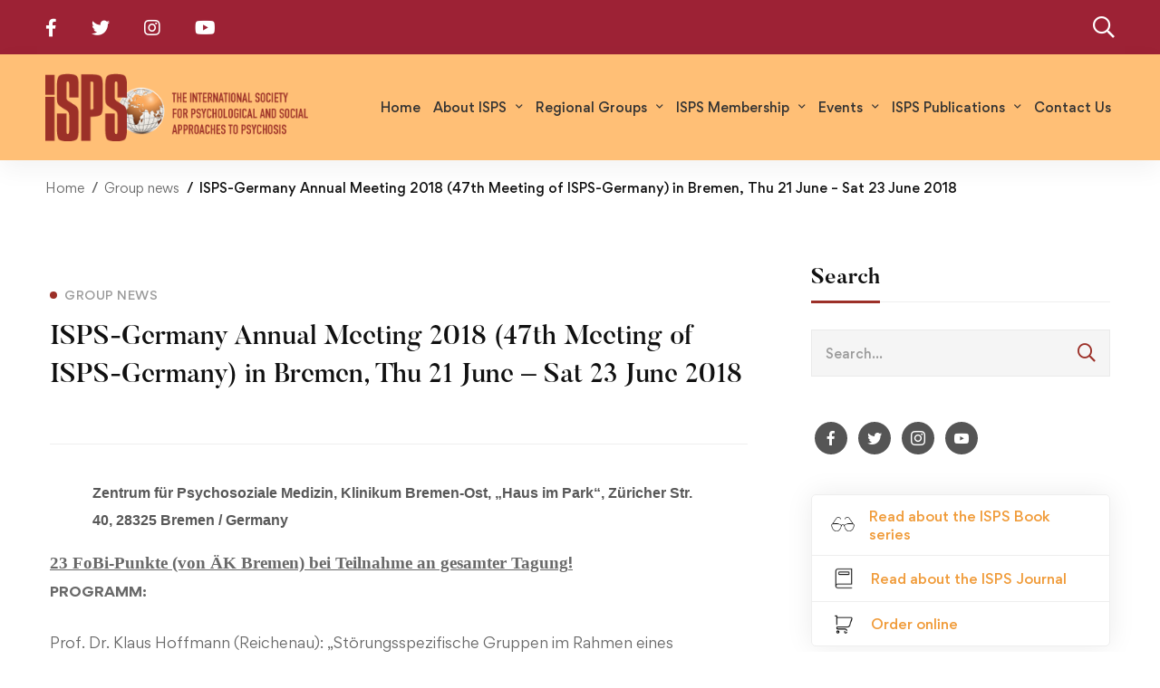

--- FILE ---
content_type: text/html; charset=UTF-8
request_url: https://isps.org/group-news/isps-germany-annual-meeting-2018-47th-meeting-of-isps-germany-in-bremen-thu-21-june-sat-23-june-2018/
body_size: 37515
content:
<!DOCTYPE html>
<html lang="en-US" >
<head>
		<meta charset="UTF-8">
	<meta name="viewport" content="width=device-width, initial-scale=1">
	<link rel="profile" href="https://gmpg.org/xfn/11">
			<meta name='robots' content='index, follow, max-image-preview:large, max-snippet:-1, max-video-preview:-1' />

	<!-- This site is optimized with the Yoast SEO plugin v26.8 - https://yoast.com/product/yoast-seo-wordpress/ -->
	<title>ISPS-Germany Annual Meeting 2018 (47th Meeting of ISPS-Germany) in Bremen, Thu 21 June - Sat 23 June 2018 - ISPS</title>
	<link rel="canonical" href="https://isps.org/group-news/isps-germany-annual-meeting-2018-47th-meeting-of-isps-germany-in-bremen-thu-21-june-sat-23-june-2018/" />
	<meta property="og:locale" content="en_US" />
	<meta property="og:type" content="article" />
	<meta property="og:title" content="ISPS-Germany Annual Meeting 2018 (47th Meeting of ISPS-Germany) in Bremen, Thu 21 June - Sat 23 June 2018 - ISPS" />
	<meta property="og:description" content="Zentrum für Psychosoziale Medizin,&nbsp;Klinikum Bremen-Ost,&nbsp;„Haus im Park“,&nbsp;Züricher Str. 40,&nbsp;28325 Bremen / Germany 23 FoBi-Punkte (von ÄK Bremen) bei Teilnahme an gesamter Tagung! PROGRAMM: Prof. Dr. Klaus Hoffmann (Reichenau): „Störungsspezifische Gruppen im Rahmen eines gruppenanalytischen Gesamtkonzeptes“ Prof. Dr. Jürgen Gallinat (Hamburg): „Soteria: Wirksamkeit und Wirkmechanismen“ Gwen Schulz (Hamburg): &#8220;Erfahrungen als Psychose-Betroffene und als EX IN-Genesungsbegleiterin&#8221; Prof. Dr. Jens&nbsp;Reimer (Bremen) und Kollegen (Bremen): &#8220;Integrierte Psychosentherapie am Klinikum Bremen-Ost&#8221; PD Dr. Michael Grube (Frankfurt/Main): „Psychodynamische Aspekte stationärer Mutter-Kind Behandlungen bei Frauen mit postpartalen Psychosen“ Prof. Dr. Jens&nbsp;Reimer (Bremen): &#8220;Sucht und Psychose – Gemeinsamkeiten und Unterschiede&#8221; FÄ Alicia Navarro Ureña (Berlin): &#8220;Ambulante Soziotherapie und ambulante psychiatrische Pflege, die ambulante fachärztliche Komplexbehandlung der Psychiatrie Initiative Berlin Brandenburg (PIBB) .&#8221; Prof. Dr. Jens Reimer (Bremen): „Therapeutische Angebote des Zentrums für Psychosoziale Medizin und Historie (mit Führung durch das Klinikmuseum)“ Dr. Uta Jaenicke (Zürich, Schweiz): „Ringen um Halt angesichts der abgründigen Unfassbarkeit menschlichen Existierens. Einblicke in eine langjährige Schizophrenie-Therapie.“ ÄD Ute Franz (Bremen), Ltd. OA Martin Wiele (Bremen), Coach und Krankenpfleger Andre Müller (Lilienthal): „Maßregelvollzug (in Bremen) als Lebensraum – Aspekte moderner Soziomilieutherapie für Menschen mit Schizophrenie (Vortrag, Rundgang und Diskussion)“ Dr. Frieder Böhme (Tuttlingen): „Friedrich Hölderlin und die Psychiatrie“ Alle Änderungen vorbehalten! Supervisions-/Intervisions-Gruppen (psychodynamisch)&nbsp;zur Psychosen-Psychotherapie / Psychosen-Gruppentherapie / Psychosen-Behandlung. (Es kann JEDE Form der Psychosen-Behandlung (oder der Behandlung von frühen Störungen) vorgestellt werden, also nicht nur psychoanalytisch orientierte Psychosen-Psychotherapie! Aber die Supervisions-/Intervisionsgruppen werden psychodynamisch orientiert sein.)&nbsp; Bitte Besprechungswünsche vorher möglichst uns mitteilen (am einfachsten mit der Tagungsanmeldung)! Und bitte Fall-Beispiele (gerne auch 1 Protokoll einer Sitzung) mitbringen! Danke. &nbsp; Wir erheben&nbsp;keine Kongressgebühr! Denn wir arbeiten auf Non-Profit-Basis und nicht gesponsort.&nbsp;Daher muss jeder Teilnehmer (wie bei uns üblich) alle&nbsp;Kosten&nbsp;für den Kongress selber organisieren bzw.&nbsp;selber tragen. Reise, Unterbringung sind selber zu organisieren. Die geringen für die Tagung – nötigen &#8211; Kosten (wie für Kaffee-Pausen-Verpflegung) werden umgelegt als Selbstkostenbeitrag (50,- EUR pro TN) und sind vorab zu überweisen – im Falle einer nur teilweisen oder einer Nicht-Teilnahme werden diese nicht verrechnet, nicht erstattet.) Akkreditierung (mit FoBi-Punkten) wird beantragt. Die Teilnahme an unseren Tagungen ist auch für Nicht-Mitglieder und für alle (mit Psychiatrie, Psychosomatik, Psychoanalyse und/oder Psychotherapie befassten) Berufsgruppen (inkl. Studierende) möglich. ANMELDUNG und Vortragsangebote (bitte schriftlich – per Email; nur notfalls per Fax oder Post) an: ISPS-Tagung( ätt )gemeinde-psychiatrie.de&nbsp; Auf Ihre &nbsp;– schriftliche – Anmeldung, antworten wir (so lange Plätze frei sind) mit einer Tagungs-Platzreservierung und den nötigen Informationen. (Auch für den Get Together-/Kennenlern-Abend Mi. 20.06.18 (ab 19 Uhr) und den Kultur-Nachmittag.) Dr. med. Nicolas NowackISPS-Germany (Tagungsorganisation)c/oZentrum für Soziale Psychiatrie (ZSP Salzwedel)Hoyersburger Straße 60D &#8211; 29410 SalzwedelTel. +49 (0) 3901 866-0Fax +49 (0) 3901 866-29ISPS-Tagung( ätt )gemeinde-psychiatrie.de&nbsp;&nbsp;&nbsp;&nbsp;&nbsp;&nbsp;&nbsp;&nbsp;&nbsp;&nbsp;&nbsp;&nbsp;&nbsp;&nbsp;&nbsp;&nbsp;&nbsp; www.zsp-salzwedel.de/isps-germanywww.isps.org/index.php/local-groups/regional-isps-groups/europe/germany ISPS-GERMANY-BUCH&nbsp; ERSCHEINT &nbsp;DEMNÄCHST! ISPS-GERMANY´S BOOK&nbsp; WILL&nbsp; BE&nbsp; PUBLISHED&nbsp; IN&nbsp; 2018! Nicolas Nowack (Hg. / ed.): „Psychodynamische Psychosen-Psychotherapie und sozialpsychiatrische Behandlung der Psychosen Beiträge der deutschsprachigen Sektion der &nbsp;International Society for Psychological and Social Approaches to Psychosis (ISPS-Germany)“ (Psychosozial-Verlag, erscheint 2. Hälfte 2018) (Each chapter with an abstract in English!) Mitgliedschaft bei uns (gleichzeitig Mitgliedschaft im Welt-Verband ISPS) mit Zusendung der Zeitschrift &#8220;Psychosis&#8221;: Wenn Sie Psychosen-Psychotherapie und/oder Psychosen-Soziotherapie betreiben (bzw. dies planen) und eine Mitgliedschaft bei uns wünschen, mailen Sie uns bitte. Für z.Z. 25 Euro/Jahr erhalten Sie (neben Vergünstigungen bei ISPS-Welt-Kongressen etc.) die internationale Fach-Zeitschrift &#8220;Psychosis&#8221; unseres Welt-Verbands 4mal pro Jahr zugesandt. Bitte vormerken! ISPS-Germany-Jahres-Tagung 2019 Do. 20.6. (Fronleichnam) – Sa. 22.06. 2019 im ZfP Reichenau" />
	<meta property="og:url" content="https://isps.org/group-news/isps-germany-annual-meeting-2018-47th-meeting-of-isps-germany-in-bremen-thu-21-june-sat-23-june-2018/" />
	<meta property="og:site_name" content="ISPS" />
	<meta property="article:published_time" content="2017-12-29T01:24:05+00:00" />
	<meta name="author" content="Germany" />
	<meta name="twitter:card" content="summary_large_image" />
	<meta name="twitter:label1" content="Written by" />
	<meta name="twitter:data1" content="Germany" />
	<meta name="twitter:label2" content="Est. reading time" />
	<meta name="twitter:data2" content="3 minutes" />
	<script type="application/ld+json" class="yoast-schema-graph">{"@context":"https://schema.org","@graph":[{"@type":"Article","@id":"https://isps.org/group-news/isps-germany-annual-meeting-2018-47th-meeting-of-isps-germany-in-bremen-thu-21-june-sat-23-june-2018/#article","isPartOf":{"@id":"https://isps.org/group-news/isps-germany-annual-meeting-2018-47th-meeting-of-isps-germany-in-bremen-thu-21-june-sat-23-june-2018/"},"author":{"name":"Germany","@id":"https://isps.org/#/schema/person/e766925d64cfc523fe759e2438c03ebf"},"headline":"ISPS-Germany Annual Meeting 2018 (47th Meeting of ISPS-Germany) in Bremen, Thu 21 June &#8211; Sat 23 June 2018","datePublished":"2017-12-29T01:24:05+00:00","mainEntityOfPage":{"@id":"https://isps.org/group-news/isps-germany-annual-meeting-2018-47th-meeting-of-isps-germany-in-bremen-thu-21-june-sat-23-june-2018/"},"wordCount":647,"articleSection":["Group news"],"inLanguage":"en-US"},{"@type":"WebPage","@id":"https://isps.org/group-news/isps-germany-annual-meeting-2018-47th-meeting-of-isps-germany-in-bremen-thu-21-june-sat-23-june-2018/","url":"https://isps.org/group-news/isps-germany-annual-meeting-2018-47th-meeting-of-isps-germany-in-bremen-thu-21-june-sat-23-june-2018/","name":"ISPS-Germany Annual Meeting 2018 (47th Meeting of ISPS-Germany) in Bremen, Thu 21 June - Sat 23 June 2018 - ISPS","isPartOf":{"@id":"https://isps.org/#website"},"datePublished":"2017-12-29T01:24:05+00:00","author":{"@id":"https://isps.org/#/schema/person/e766925d64cfc523fe759e2438c03ebf"},"breadcrumb":{"@id":"https://isps.org/group-news/isps-germany-annual-meeting-2018-47th-meeting-of-isps-germany-in-bremen-thu-21-june-sat-23-june-2018/#breadcrumb"},"inLanguage":"en-US","potentialAction":[{"@type":"ReadAction","target":["https://isps.org/group-news/isps-germany-annual-meeting-2018-47th-meeting-of-isps-germany-in-bremen-thu-21-june-sat-23-june-2018/"]}]},{"@type":"BreadcrumbList","@id":"https://isps.org/group-news/isps-germany-annual-meeting-2018-47th-meeting-of-isps-germany-in-bremen-thu-21-june-sat-23-june-2018/#breadcrumb","itemListElement":[{"@type":"ListItem","position":1,"name":"Home","item":"https://isps.org/"},{"@type":"ListItem","position":2,"name":"ISPS-Germany Annual Meeting 2018 (47th Meeting of ISPS-Germany) in Bremen, Thu 21 June &#8211; Sat 23 June 2018"}]},{"@type":"WebSite","@id":"https://isps.org/#website","url":"https://isps.org/","name":"ISPS","description":"","potentialAction":[{"@type":"SearchAction","target":{"@type":"EntryPoint","urlTemplate":"https://isps.org/?s={search_term_string}"},"query-input":{"@type":"PropertyValueSpecification","valueRequired":true,"valueName":"search_term_string"}}],"inLanguage":"en-US"},{"@type":"Person","@id":"https://isps.org/#/schema/person/e766925d64cfc523fe759e2438c03ebf","name":"Germany","image":{"@type":"ImageObject","inLanguage":"en-US","@id":"https://isps.org/#/schema/person/image/","url":"https://secure.gravatar.com/avatar/6c60b2dfbb4478aefc8f9a6301b4cadb6774fe13ee8160f316ac107493800ca4?s=96&d=mm&r=g","contentUrl":"https://secure.gravatar.com/avatar/6c60b2dfbb4478aefc8f9a6301b4cadb6774fe13ee8160f316ac107493800ca4?s=96&d=mm&r=g","caption":"Germany"},"url":"https://isps.org/author/germany/"}]}</script>
	<!-- / Yoast SEO plugin. -->


<link rel="alternate" type="application/rss+xml" title="ISPS &raquo; Feed" href="https://isps.org/feed/" />
<style id='wp-img-auto-sizes-contain-inline-css' type='text/css'>
img:is([sizes=auto i],[sizes^="auto," i]){contain-intrinsic-size:3000px 1500px}
/*# sourceURL=wp-img-auto-sizes-contain-inline-css */
</style>
<link rel='stylesheet' id='wp-block-library-css' href='https://isps.org/wp-includes/css/dist/block-library/style.min.css' type='text/css' media='all' />
<style id='global-styles-inline-css' type='text/css'>
:root{--wp--preset--aspect-ratio--square: 1;--wp--preset--aspect-ratio--4-3: 4/3;--wp--preset--aspect-ratio--3-4: 3/4;--wp--preset--aspect-ratio--3-2: 3/2;--wp--preset--aspect-ratio--2-3: 2/3;--wp--preset--aspect-ratio--16-9: 16/9;--wp--preset--aspect-ratio--9-16: 9/16;--wp--preset--color--black: #000000;--wp--preset--color--cyan-bluish-gray: #abb8c3;--wp--preset--color--white: #ffffff;--wp--preset--color--pale-pink: #f78da7;--wp--preset--color--vivid-red: #cf2e2e;--wp--preset--color--luminous-vivid-orange: #ff6900;--wp--preset--color--luminous-vivid-amber: #fcb900;--wp--preset--color--light-green-cyan: #7bdcb5;--wp--preset--color--vivid-green-cyan: #00d084;--wp--preset--color--pale-cyan-blue: #8ed1fc;--wp--preset--color--vivid-cyan-blue: #0693e3;--wp--preset--color--vivid-purple: #9b51e0;--wp--preset--gradient--vivid-cyan-blue-to-vivid-purple: linear-gradient(135deg,rgb(6,147,227) 0%,rgb(155,81,224) 100%);--wp--preset--gradient--light-green-cyan-to-vivid-green-cyan: linear-gradient(135deg,rgb(122,220,180) 0%,rgb(0,208,130) 100%);--wp--preset--gradient--luminous-vivid-amber-to-luminous-vivid-orange: linear-gradient(135deg,rgb(252,185,0) 0%,rgb(255,105,0) 100%);--wp--preset--gradient--luminous-vivid-orange-to-vivid-red: linear-gradient(135deg,rgb(255,105,0) 0%,rgb(207,46,46) 100%);--wp--preset--gradient--very-light-gray-to-cyan-bluish-gray: linear-gradient(135deg,rgb(238,238,238) 0%,rgb(169,184,195) 100%);--wp--preset--gradient--cool-to-warm-spectrum: linear-gradient(135deg,rgb(74,234,220) 0%,rgb(151,120,209) 20%,rgb(207,42,186) 40%,rgb(238,44,130) 60%,rgb(251,105,98) 80%,rgb(254,248,76) 100%);--wp--preset--gradient--blush-light-purple: linear-gradient(135deg,rgb(255,206,236) 0%,rgb(152,150,240) 100%);--wp--preset--gradient--blush-bordeaux: linear-gradient(135deg,rgb(254,205,165) 0%,rgb(254,45,45) 50%,rgb(107,0,62) 100%);--wp--preset--gradient--luminous-dusk: linear-gradient(135deg,rgb(255,203,112) 0%,rgb(199,81,192) 50%,rgb(65,88,208) 100%);--wp--preset--gradient--pale-ocean: linear-gradient(135deg,rgb(255,245,203) 0%,rgb(182,227,212) 50%,rgb(51,167,181) 100%);--wp--preset--gradient--electric-grass: linear-gradient(135deg,rgb(202,248,128) 0%,rgb(113,206,126) 100%);--wp--preset--gradient--midnight: linear-gradient(135deg,rgb(2,3,129) 0%,rgb(40,116,252) 100%);--wp--preset--font-size--small: 13px;--wp--preset--font-size--medium: 20px;--wp--preset--font-size--large: 36px;--wp--preset--font-size--x-large: 42px;--wp--preset--spacing--20: 0.44rem;--wp--preset--spacing--30: 0.67rem;--wp--preset--spacing--40: 1rem;--wp--preset--spacing--50: 1.5rem;--wp--preset--spacing--60: 2.25rem;--wp--preset--spacing--70: 3.38rem;--wp--preset--spacing--80: 5.06rem;--wp--preset--shadow--natural: 6px 6px 9px rgba(0, 0, 0, 0.2);--wp--preset--shadow--deep: 12px 12px 50px rgba(0, 0, 0, 0.4);--wp--preset--shadow--sharp: 6px 6px 0px rgba(0, 0, 0, 0.2);--wp--preset--shadow--outlined: 6px 6px 0px -3px rgb(255, 255, 255), 6px 6px rgb(0, 0, 0);--wp--preset--shadow--crisp: 6px 6px 0px rgb(0, 0, 0);}:where(.is-layout-flex){gap: 0.5em;}:where(.is-layout-grid){gap: 0.5em;}body .is-layout-flex{display: flex;}.is-layout-flex{flex-wrap: wrap;align-items: center;}.is-layout-flex > :is(*, div){margin: 0;}body .is-layout-grid{display: grid;}.is-layout-grid > :is(*, div){margin: 0;}:where(.wp-block-columns.is-layout-flex){gap: 2em;}:where(.wp-block-columns.is-layout-grid){gap: 2em;}:where(.wp-block-post-template.is-layout-flex){gap: 1.25em;}:where(.wp-block-post-template.is-layout-grid){gap: 1.25em;}.has-black-color{color: var(--wp--preset--color--black) !important;}.has-cyan-bluish-gray-color{color: var(--wp--preset--color--cyan-bluish-gray) !important;}.has-white-color{color: var(--wp--preset--color--white) !important;}.has-pale-pink-color{color: var(--wp--preset--color--pale-pink) !important;}.has-vivid-red-color{color: var(--wp--preset--color--vivid-red) !important;}.has-luminous-vivid-orange-color{color: var(--wp--preset--color--luminous-vivid-orange) !important;}.has-luminous-vivid-amber-color{color: var(--wp--preset--color--luminous-vivid-amber) !important;}.has-light-green-cyan-color{color: var(--wp--preset--color--light-green-cyan) !important;}.has-vivid-green-cyan-color{color: var(--wp--preset--color--vivid-green-cyan) !important;}.has-pale-cyan-blue-color{color: var(--wp--preset--color--pale-cyan-blue) !important;}.has-vivid-cyan-blue-color{color: var(--wp--preset--color--vivid-cyan-blue) !important;}.has-vivid-purple-color{color: var(--wp--preset--color--vivid-purple) !important;}.has-black-background-color{background-color: var(--wp--preset--color--black) !important;}.has-cyan-bluish-gray-background-color{background-color: var(--wp--preset--color--cyan-bluish-gray) !important;}.has-white-background-color{background-color: var(--wp--preset--color--white) !important;}.has-pale-pink-background-color{background-color: var(--wp--preset--color--pale-pink) !important;}.has-vivid-red-background-color{background-color: var(--wp--preset--color--vivid-red) !important;}.has-luminous-vivid-orange-background-color{background-color: var(--wp--preset--color--luminous-vivid-orange) !important;}.has-luminous-vivid-amber-background-color{background-color: var(--wp--preset--color--luminous-vivid-amber) !important;}.has-light-green-cyan-background-color{background-color: var(--wp--preset--color--light-green-cyan) !important;}.has-vivid-green-cyan-background-color{background-color: var(--wp--preset--color--vivid-green-cyan) !important;}.has-pale-cyan-blue-background-color{background-color: var(--wp--preset--color--pale-cyan-blue) !important;}.has-vivid-cyan-blue-background-color{background-color: var(--wp--preset--color--vivid-cyan-blue) !important;}.has-vivid-purple-background-color{background-color: var(--wp--preset--color--vivid-purple) !important;}.has-black-border-color{border-color: var(--wp--preset--color--black) !important;}.has-cyan-bluish-gray-border-color{border-color: var(--wp--preset--color--cyan-bluish-gray) !important;}.has-white-border-color{border-color: var(--wp--preset--color--white) !important;}.has-pale-pink-border-color{border-color: var(--wp--preset--color--pale-pink) !important;}.has-vivid-red-border-color{border-color: var(--wp--preset--color--vivid-red) !important;}.has-luminous-vivid-orange-border-color{border-color: var(--wp--preset--color--luminous-vivid-orange) !important;}.has-luminous-vivid-amber-border-color{border-color: var(--wp--preset--color--luminous-vivid-amber) !important;}.has-light-green-cyan-border-color{border-color: var(--wp--preset--color--light-green-cyan) !important;}.has-vivid-green-cyan-border-color{border-color: var(--wp--preset--color--vivid-green-cyan) !important;}.has-pale-cyan-blue-border-color{border-color: var(--wp--preset--color--pale-cyan-blue) !important;}.has-vivid-cyan-blue-border-color{border-color: var(--wp--preset--color--vivid-cyan-blue) !important;}.has-vivid-purple-border-color{border-color: var(--wp--preset--color--vivid-purple) !important;}.has-vivid-cyan-blue-to-vivid-purple-gradient-background{background: var(--wp--preset--gradient--vivid-cyan-blue-to-vivid-purple) !important;}.has-light-green-cyan-to-vivid-green-cyan-gradient-background{background: var(--wp--preset--gradient--light-green-cyan-to-vivid-green-cyan) !important;}.has-luminous-vivid-amber-to-luminous-vivid-orange-gradient-background{background: var(--wp--preset--gradient--luminous-vivid-amber-to-luminous-vivid-orange) !important;}.has-luminous-vivid-orange-to-vivid-red-gradient-background{background: var(--wp--preset--gradient--luminous-vivid-orange-to-vivid-red) !important;}.has-very-light-gray-to-cyan-bluish-gray-gradient-background{background: var(--wp--preset--gradient--very-light-gray-to-cyan-bluish-gray) !important;}.has-cool-to-warm-spectrum-gradient-background{background: var(--wp--preset--gradient--cool-to-warm-spectrum) !important;}.has-blush-light-purple-gradient-background{background: var(--wp--preset--gradient--blush-light-purple) !important;}.has-blush-bordeaux-gradient-background{background: var(--wp--preset--gradient--blush-bordeaux) !important;}.has-luminous-dusk-gradient-background{background: var(--wp--preset--gradient--luminous-dusk) !important;}.has-pale-ocean-gradient-background{background: var(--wp--preset--gradient--pale-ocean) !important;}.has-electric-grass-gradient-background{background: var(--wp--preset--gradient--electric-grass) !important;}.has-midnight-gradient-background{background: var(--wp--preset--gradient--midnight) !important;}.has-small-font-size{font-size: var(--wp--preset--font-size--small) !important;}.has-medium-font-size{font-size: var(--wp--preset--font-size--medium) !important;}.has-large-font-size{font-size: var(--wp--preset--font-size--large) !important;}.has-x-large-font-size{font-size: var(--wp--preset--font-size--x-large) !important;}
/*# sourceURL=global-styles-inline-css */
</style>

<style id='classic-theme-styles-inline-css' type='text/css'>
/*! This file is auto-generated */
.wp-block-button__link{color:#fff;background-color:#32373c;border-radius:9999px;box-shadow:none;text-decoration:none;padding:calc(.667em + 2px) calc(1.333em + 2px);font-size:1.125em}.wp-block-file__button{background:#32373c;color:#fff;text-decoration:none}
/*# sourceURL=/wp-includes/css/classic-themes.min.css */
</style>
<link rel='stylesheet' id='social-icons-general-css' href='//isps.org/wp-content/plugins/social-icons/assets/css/social-icons.css' type='text/css' media='all' />
<link rel='stylesheet' id='font-gordita-css' href='https://isps.org/wp-content/themes/unicamp/assets/fonts/gordita/font-gordita.min.css' type='text/css' media='all' />
<link rel='stylesheet' id='font-butler-css' href='https://isps.org/wp-content/themes/unicamp/assets/fonts/butler/font-butler.min.css' type='text/css' media='all' />
<link rel='stylesheet' id='font-awesome-pro-css' href='https://isps.org/wp-content/themes/unicamp/assets/fonts/awesome/css/fontawesome-all.min.css' type='text/css' media='all' />
<link rel='stylesheet' id='swiper-css' href='https://isps.org/wp-content/themes/unicamp/assets/libs/swiper/css/swiper.min.css' type='text/css' media='all' />
<link rel='stylesheet' id='unicamp-style-css' href='https://isps.org/wp-content/themes/unicamp/style.min.css' type='text/css' media='all' />
<style id='unicamp-style-inline-css' type='text/css'>
:root {
				--unicamp-typography-body-font-family: Gordita;
				--unicamp-typography-body-font-size: 15px;
				--unicamp-typography-body-font-weight: 400;
				--unicamp-typography-body-line-height: 1.87;
				--unicamp-typography-body-letter-spacing: 0em;
				--unicamp-typography-headings-font-family: Butler;
				--unicamp-typography-headings-font-weight: 700;
				--unicamp-typography-headings-line-height: 1.3;
				--unicamp-typography-headings-letter-spacing: 0em;
				--unicamp-color-primary: #9c3028;
				--unicamp-color-primary-rgb: 156, 48, 40;
				--unicamp-color-secondary: #9c3028;
				--unicamp-color-third: #031f42;
				--unicamp-color-text: #696969;
				--unicamp-color-text-bit-lighten: #7e7e7e;
				--unicamp-color-text-lighten: #ababab;
				--unicamp-color-heading: #111;
				--unicamp-color-link: #f09b39;
				--unicamp-color-link-hover: #9c3028;
				--unicamp-color-box-white-background: #fff;
				--unicamp-color-box-white-border: #ededed;
				--unicamp-color-box-grey-background: #f8f8f8;
				--unicamp-color-box-light-grey-background: #f9f9fb;
				--unicamp-color-box-fill-separator: #eee;
				--unicamp-color-box-border: #eee;
				--unicamp-color-box-border-lighten: #ededed;
				--unicamp-color-button-text: #ffffff;
				--unicamp-color-button-border: #f09b39;
				--unicamp-color-button-background: #f09b39;
				--unicamp-color-button-hover-text: #fff;
				--unicamp-color-button-hover-border: #111;
				--unicamp-color-button-hover-background: #111;
				--unicamp-color-form-text: #696969;
				--unicamp-color-form-border: #f5f5f5;
				--unicamp-color-form-background: #f5f5f5;
				--unicamp-color-form-focus-text: #111;
				--unicamp-color-form-focus-border: #9c3028;
				--unicamp-color-form-focus-background: #fff;
				--unicamp-color-sub-menu-border: #ededed;
				--unicamp-color-sub-menu-background: #fff;
			}
.boxed{max-width:1200px}::-moz-selection{color:#fff;background-color:#9c3028}::selection{color:#fff;background-color:#9c3028}.primary-fill-color{fill:#9c3028}@media(min-width:992px){.page-sidebar{flex:0 0 33.333333%;max-width:33.333333%}.page-main-content{flex:0 0 66.666667%;max-width:66.666667%}}@media(min-width:1200px){.page-sidebar-left .page-sidebar-inner{padding-right:40px}.page-sidebar-right .page-sidebar-inner{padding-left:40px}}@media(max-width:991px){.page-sidebar{margin-top:80px}.page-main-content{-webkit-order:-1;-moz-order:-1;order:-1}}.lg-backdrop{background-color:#000 !important}.page-mobile-main-menu>.inner{background-color:#111}
/*# sourceURL=unicamp-style-inline-css */
</style>
<link rel='stylesheet' id='perfect-scrollbar-css' href='https://isps.org/wp-content/themes/unicamp/assets/libs/perfect-scrollbar/css/perfect-scrollbar.min.css' type='text/css' media='all' />
<link rel='stylesheet' id='growl-css' href='https://isps.org/wp-content/themes/unicamp/assets/libs/growl/css/jquery.growl.min.css' type='text/css' media='all' />
<link rel='stylesheet' id='lightgallery-css' href='https://isps.org/wp-content/themes/unicamp/assets/libs/lightGallery/css/lightgallery.min.css' type='text/css' media='all' />
<link rel='stylesheet' id='elementor-icons-css' href='https://isps.org/wp-content/plugins/elementor/assets/lib/eicons/css/elementor-icons.min.css' type='text/css' media='all' />
<link rel='stylesheet' id='elementor-frontend-css' href='https://isps.org/wp-content/plugins/elementor/assets/css/frontend-lite.min.css' type='text/css' media='all' />
<link rel='stylesheet' id='elementor-post-22-css' href='https://isps.org/wp-content/uploads/elementor/css/post-22.css' type='text/css' media='all' />
<link rel='stylesheet' id='elementor-pro-css' href='https://isps.org/wp-content/plugins/elementor-pro/assets/css/frontend-lite.min.css' type='text/css' media='all' />
<link rel='stylesheet' id='elementor-global-css' href='https://isps.org/wp-content/uploads/elementor/css/global.css' type='text/css' media='all' />
<link rel='stylesheet' id='elementor-post-110-css' href='https://isps.org/wp-content/uploads/elementor/css/post-110.css' type='text/css' media='all' />
<link rel='stylesheet' id='unicamp-child-style-css' href='https://isps.org/wp-content/themes/unicamp-child/style.css?v=1769117088' type='text/css' media='all' />
<link rel='stylesheet' id='unicamp-events-manager-css' href='https://isps.org/wp-content/themes/unicamp/events-manager.css' type='text/css' media='all' />
<script type="text/javascript" src="https://isps.org/wp-includes/js/jquery/jquery.min.js" id="jquery-core-js"></script>
<script type="text/javascript" src="https://isps.org/wp-includes/js/jquery/jquery-migrate.min.js" id="jquery-migrate-js"></script>
<link rel="https://api.w.org/" href="https://isps.org/wp-json/" /><link rel="alternate" title="JSON" type="application/json" href="https://isps.org/wp-json/wp/v2/posts/4765" /><link rel="EditURI" type="application/rsd+xml" title="RSD" href="https://isps.org/xmlrpc.php?rsd" />

<link rel='shortlink' href='https://isps.org/?p=4765' />

		<!-- GA Google Analytics @ https://m0n.co/ga -->
		<script>
			(function(i,s,o,g,r,a,m){i['GoogleAnalyticsObject']=r;i[r]=i[r]||function(){
			(i[r].q=i[r].q||[]).push(arguments)},i[r].l=1*new Date();a=s.createElement(o),
			m=s.getElementsByTagName(o)[0];a.async=1;a.src=g;m.parentNode.insertBefore(a,m)
			})(window,document,'script','https://www.google-analytics.com/analytics.js','ga');
			ga('create', 'UA-37251759-1', 'auto');
			ga('send', 'pageview');
		</script>

	<meta name="generator" content="Elementor 3.21.8; features: e_optimized_assets_loading, e_optimized_css_loading, additional_custom_breakpoints; settings: css_print_method-external, google_font-enabled, font_display-swap">
<link rel="icon" href="https://isps.org/wp-content/uploads/2023/05/favicon-3.png" sizes="32x32" />
<link rel="icon" href="https://isps.org/wp-content/uploads/2023/05/favicon-3.png" sizes="192x192" />
<link rel="apple-touch-icon" href="https://isps.org/wp-content/uploads/2023/05/favicon-3.png" />
<meta name="msapplication-TileImage" content="https://isps.org/wp-content/uploads/2023/05/favicon-3.png" />
		<style type="text/css" id="wp-custom-css">
			.unicamp-modern-slider-style-03 .tm-modern-slider .title {
    font-size: 32px;
}

.unicamp-modern-slider-style-03 .tm-modern-slider .description {
    line-height: normal;
	max-width: 95%;
}

.unicamp-modern-slider-style-03 .tm-modern-slider .description-wrap {
    margin-top: 15px;
}

.tm-swiper .swiper-pagination-inner {
    margin-bottom: 25px !important;
}

.tm-modern-slider .slide-bg-wrap:before {
    content: '';
    background: linear-gradient(180deg, transparent 50%, rgb(0 0 0) 100%);
    width: 100%;
    height: 100%;
    position: absolute;
    bottom: 0;
    z-index: 1;
    opacity: .8;
}

.tm-modern-slider .container {
    position: relative;
    z-index: 1;
}

.nav-links-hover-style-01 .menu--primary .menu__container > li > a > .menu-item-wrap {
    font-weight: 500;
}

img.alignleft, .wp-caption.alignleft {
    margin: 8px 20px 3px 0;
}

.lg-outer.lg-pull-caption-up .lg-sub-html > h4 {
    display: none;
}

.lg-outer.lg-pull-caption-up .lg-sub-html p {
    margin: 0;
    padding:  10px 20px 20px;
    font-size: 16px;
}

.unicamp-nice-select-wrap .unicamp-nice-select li[data-value="happening"] {
    display: none;
}

.single-tp_event .entry-event-info li.meta-price,
.single-tp_event .entry-event-info li.total,
.single-tp_event .entry-event-info li.booking_slot,
.single-tp_event .tp-event-notice.error {
    display: none;
}

.gallery-columns-3 .gallery-item {
    max-width: 32.8888%;
}

.archive .unicamp-blog .post-thumbnail {
    display: none;
}

.unicamp-blog .post-footer .post-meta .inner > div.post-meta-author {
    display: none;
}

div#page-open-components {
    display: none;
}


/* Blog category */
.category-blog.archive .unicamp-blog .post-thumbnail {
    display: block;
    width: 34%;
}

.category-blog.archive .unicamp-blog .post-wrapper {
    display: flex;
    flex-wrap: wrap;
    gap: 5%;
}

.category-blog.archive .unicamp-blog.unicamp-blog-list-01 .post-caption {
    width: 61%;
    padding: 0;
}

.category-blog.archive.site-content-small .page-content > .container {
    max-width: 1520px;
    padding-left: 53px;
    padding-right: 53px;
}

.category-blog.archive .unicamp-blog .post-thumbnail img {
    height: 295px;
    object-fit: cover;
}

.category-blog.archive .unicamp-blog.unicamp-blog-list-01 .post-categories {
    display: none;
}

.category-blog.archive .unicamp-blog .post-title a {
    line-height: normal;
}

.category-blog.archive .unicamp-blog .post-footer .post-meta {
    display: none;
}

.category-blog.archive .unicamp-blog-list-01 .post-excerpt {
    line-height: 25px;
}

@media only screen and (max-width: 767px) {
		.category-blog.archive .unicamp-blog .post-wrapper {
			display: block;
	}

	.category-blog.archive .unicamp-blog .post-thumbnail {
			width: 100%;
	}

	.category-blog.archive.site-content-small .page-content > .container {
			padding: 0 20px;
	}

	.category-blog.archive .unicamp-blog.unicamp-blog-list-01 .post-caption {
			width: 100%;
			padding: 20px;
	}
}		</style>
		<style id="kirki-inline-styles">body{color:#696969;background:#ffffff;background-color:#ffffff;background-repeat:no-repeat;background-position:center center;background-attachment:fixed;-webkit-background-size:cover;-moz-background-size:cover;-ms-background-size:cover;-o-background-size:cover;background-size:cover;}a{color:#f09b39;}a:hover, a:focus{color:#9c3028;}h1,h2,h3,h4,h5,h6,caption,th,blockquote, .heading, .heading-color{color:#111;}button, input[type="button"], input[type="reset"], input[type="submit"], .wp-block-button__link, .button, .wc-forward, .button.button-alt:hover, .elementor-button{color:#fff;border-color:#9c3028;background-color:#9c3028;}.wp-block-button.is-style-outline{color:#9c3028;}button:hover, input[type="button"]:hover, input[type="reset"]:hover, input[type="submit"]:hover, .wp-block-button__link:hover, .button:hover, .button:focus, .button-alt, .wc-forward:hover, .wc-forward:focus, .elementor-button:hover{color:#fff;border-color:#111;background-color:#111;}.wp-block-button.is-style-outline .wp-block-button__link:hover{color:#111;}.tm-button.style-flat{color:#ffffff;border-color:#f09b39;}.tm-button.style-flat:before{background-color:#f09b39;}.tm-button.style-flat:hover{color:#fff;border-color:#111;}.tm-button.style-flat:after{background-color:#111;}.tm-button.style-border, .tm-button.style-thick-border{color:#f09b39;border-color:#f09b39;}.tm-button.style-border:before, .tm-button.style-thick-border:before{background-color:rgba(0, 0, 0, 0);}.tm-button.style-border:hover, .tm-button.style-thick-border:hover{color:#fff;border-color:#9c3028;}.tm-button.style-border:after, .tm-button.style-thick-border:after{background-color:#9c3028;}.top-bar-01{padding-top:6px;padding-bottom:6px;border-bottom-width:0px;font-size:15px;line-height:26px;background-color:#9D2235;border-bottom-color:rgba(0, 0, 0, 0);color:#fff;}.top-bar-01 a{font-size:15px;line-height:26px;color:#fff;}.top-bar-01 .top-bar-user-links a + a:before, .top-bar-01 .top-bar-info .info-item + .info-item:before{background:rgba(255, 255, 255, 0.4);}.top-bar-01 a:hover, .top-bar-01 a:focus{color:#9D2235;}.top-bar-01 .info-list .info-icon{color:#9D2235;}.top-bar-01 .info-list .info-link:hover .info-icon{color:#9D2235;}.top-bar-02{padding-top:6px;padding-bottom:6px;border-bottom-width:0px;font-size:13px;line-height:26px;background-color:#10386B;border-bottom-color:rgba(0, 0, 0, 0);color:#fff;}.top-bar-02 a{font-size:13px;line-height:26px;color:#fff;}.top-bar-02 .top-bar-user-links a + a:before, .top-bar-02 .top-bar-info .info-item + .info-item:before{background:rgba(255, 255, 255, 0.4);}.top-bar-02 a:hover, .top-bar-02 a:focus{color:rgba(255, 255, 255, 0.6);}.top-bar-02 .info-list .info-icon, .top-bar-02 .top-bar-icon{color:#fff;}.top-bar-02 .info-list .info-link:hover .info-icon, .top-bar-02 .top-bar-icon:hover{color:rgba(255, 255, 255, 0.6);}.top-bar-03{padding-top:6px;padding-bottom:6px;border-bottom-width:0px;font-size:13px;line-height:26px;background-color:#9D2235;border-bottom-color:rgba(0, 0, 0, 0);color:#fff;}.top-bar-03 a{font-size:13px;line-height:26px;color:#fff;}.top-bar-03 .top-bar-user-links a + a:before, .top-bar-03 .top-bar-info .info-item + .info-item:before{background:rgba(255, 255, 255, 0.4);}.top-bar-03 a:hover, .top-bar-03 a:focus{color:rgba(255, 255, 255, 0.6);}.top-bar-03 .info-list .info-icon, .top-bar-03 .top-bar-icon{color:#fff;}.top-bar-03 .info-list .info-link:hover .info-icon, .top-bar-03 .top-bar-icon:hover{color:rgba(255, 255, 255, 0.6);}.top-bar-04{padding-top:6px;padding-bottom:6px;border-bottom-width:0px;font-size:13px;font-weight:400;line-height:26px;background-color:#9D2235;border-bottom-color:rgba(0, 0, 0, 0);color:#fff;}.top-bar-04 a{font-size:13px;font-weight:500;line-height:26px;color:#fff;}.top-bar-04 .top-bar-user-links a + a:before, .top-bar-04 .top-bar-info .info-item + .info-item:before{background:rgba(255, 255, 255, 0.4);}.top-bar-04 a:hover, .top-bar-04 a:focus{color:rgba(255, 255, 255, 0.6);}.top-bar-04 .info-list .info-icon, .top-bar-04 .top-bar-icon{color:#fff;}.top-bar-04 .info-list .info-link:hover .info-icon, .top-bar-04 .top-bar-icon:hover{color:rgba(255, 255, 255, 0.6);}.headroom--not-top .page-header-inner .header-wrap{min-height:80px;}#page-header.headroom--not-top .page-header-inner{background:#ffbf76;background-color:#ffbf76;background-repeat:no-repeat;background-position:center center;background-attachment:scroll;-webkit-background-size:cover;-moz-background-size:cover;-ms-background-size:cover;-o-background-size:cover;background-size:cover;}.page-header.headroom--not-top .header-icon, .page-header.headroom--not-top .wpml-ls-item-toggle{color:#111 !important;}.page-header.headroom--not-top .header-icon:hover{color:#111 !important;}.page-header.headroom--not-top .wpml-ls-slot-shortcode_actions:hover > .js-wpml-ls-item-toggle{color:#111!important;}.page-header.headroom--not-top .header-social-networks a{color:#111 !important;}.page-header.headroom--not-top .header-social-networks a:hover{color:#111 !important;}.page-header.headroom--not-top .menu--primary > ul > li > a{color:#111 !important;}.page-header.headroom--not-top .menu--primary > li:hover > a, .page-header.headroom--not-top .menu--primary > ul > li > a:hover, .page-header.headroom--not-top .menu--primary > ul > li > a:focus, .page-header.headroom--not-top .menu--primary > ul > .current-menu-ancestor > a, .page-header.headroom--not-top .menu--primary > ul > .current-menu-item > a{color:#ae152d !important;}.header-sticky-button.tm-button{color:#111;border-color:#eee;}.header-sticky-button.tm-button:before{background:rgba(17, 17, 17, 0);}.header-sticky-button.tm-button:hover{color:#fff;border-color:#111;}.header-sticky-button.tm-button:after{background:#111;}#page-header.headroom--not-top .search-field{color:#696969;border-color:#f5f5f5;background:#f5f5f5;}#page-header.headroom--not-top .search-field:focus{color:#333;border-color:#ae152d;background:#fff;}.header-more-tools-opened .header-right-inner{background:#ffffff;background-color:#ffffff;background-repeat:no-repeat;background-position:center center;background-attachment:scroll;border-width:1px;border-color:#eee;-webkit-background-size:cover;-moz-background-size:cover;-ms-background-size:cover;-o-background-size:cover;background-size:cover;-webkit-box-shadow:0 0 26px rgba(0, 0, 0, 0.05);-moz-box-shadow:0 0 26px rgba(0, 0, 0, 0.05);box-shadow:0 0 26px rgba(0, 0, 0, 0.05);}.header-more-tools-opened .header-right-inner .header-social-networks a{color:#333!important;}.header-more-tools-opened .header-right-inner .header-social-networks a:hover{color:#ae152d!important;}.header-01 .page-header-inner{border-bottom-width:0px;}.header-01 .menu--primary > ul > li > a{font-size:15px;line-height:26px;}.desktop-menu .header-01 .menu--primary > ul > li > a{padding-top:11px;padding-bottom:11px;padding-left:24px;padding-right:24px;}.header-01 .header-wrap .menu--secondary > ul > li > a{font-size:13px;letter-spacing:1px;line-height:26px;text-transform:uppercase;}.desktop-menu .header-01 .header-wrap .menu--secondary > ul > li > a{padding-top:15px;padding-bottom:15px;padding-left:12px;padding-right:12px;}.header-01.header-dark .page-header-inner{background:#fff;background-color:#fff;background-repeat:no-repeat;background-position:center center;background-attachment:fixed;border-color:#eee;-webkit-background-size:cover;-moz-background-size:cover;-ms-background-size:cover;-o-background-size:cover;background-size:cover;-webkit-box-shadow:0 10px 26px rgba(0, 0, 0, 0.05);-moz-box-shadow:0 10px 26px rgba(0, 0, 0, 0.05);box-shadow:0 10px 26px rgba(0, 0, 0, 0.05);}.header-01.header-dark .header-icon, .header-01.header-dark .wpml-ls-item-toggle{color:#111;}.header-01.header-dark .header-icon:hover{color:#ae152d;}.header-01.header-dark .wpml-ls-slot-shortcode_actions:hover > .js-wpml-ls-item-toggle{color:#ae152d;}.header-01.header-dark .header-icon .badge, .header-01.header-dark .mini-cart .mini-cart-icon:after{color:#fff;background-color:#ae152d;}.header-01.header-dark .header-bottom{background:#9d2235;background-color:#9d2235;background-repeat:no-repeat;background-position:center center;background-attachment:fixed;-webkit-background-size:cover;-moz-background-size:cover;-ms-background-size:cover;-o-background-size:cover;background-size:cover;}.header-01.header-dark .menu--primary > ul > li > a{color:#fff;}.header-01.header-dark .menu--primary > ul > li:hover > a, .header-01.header-dark .menu--primary > ul > li > a:hover, .header-01.header-dark .menu--primary > ul > li > a:focus, .header-01.header-dark .menu--primary > ul > .current-menu-ancestor > a, .header-01.header-dark .menu--primary > ul > .current-menu-item > a{color:#fff;}.page-header.header-01.headroom--not-top .menu--primary > ul > li > a{color:#fff!important;}.page-header.header-01.headroom--not-top .menu--primary > li:hover > a, .page-header.header-01.headroom--not-top .menu--primary > ul > li > a:hover, .page-header.header-01.headroom--not-top .menu--primary > ul > li > a:focus, .page-header.header-01.headroom--not-top .menu--primary > ul > .current-menu-ancestor > a, .page-header.header-01.headroom--not-top .menu--primary > ul > .current-menu-item > a{color:#fff!important;}.header-01.header-dark .header-wrap .menu--secondary > ul > li > a{color:#696969;}.header-01.header-dark .header-wrap .menu--secondary > ul > li:hover > a, .header-01.header-dark .header-wrap .menu--secondary > ul > li > a:hover, .header-01.header-dark .header-wrap .menu--secondary > ul > li > a:focus, .header-01.header-dark .header-wrap .menu--secondary > ul > .current-menu-ancestor > a, .header-01.header-dark .header-wrap .menu--secondary > ul > .current-menu-item > a{color:#ae152d;}.header-01.header-dark .header-button{color:#fff;border-color:#ae152d;}.header-01.header-dark .header-button:before{background:#ae152d;}.header-01.header-dark .header-button:hover{color:#ae152d;border-color:#ae152d;}.header-01.header-dark .header-button:after{background:rgba(0, 0, 0, 0);}.header-01.header-dark .header-social-networks a{color:#111;}.header-01.header-dark .header-social-networks a:hover{color:#ae152d;}.header-01.header-light .page-header-inner{border-color:rgba(255, 255, 255, 0.2);}.header-01.header-light .header-icon, .header-01.header-light .wpml-ls-item-toggle{color:#fff;}.header-01.header-light .header-icon:hover{color:#fff;}.header-01.header-light .wpml-ls-slot-shortcode_actions:hover > .js-wpml-ls-item-toggle{color:#fff;}.header-01.header-light .header-icon .badge, .header-01.header-light .mini-cart .mini-cart-icon:after{color:#fff;background-color:#ae152d;}.header-01.header-light .menu--primary > ul > li > a{color:#fff;}.header-01.header-light .menu--primary > ul > li:hover > a, .header-01.header-light .menu--primary > ul > li > a:hover, .header-01.header-light .menu--primary > ul > li > a:focus, .header-01.header-light .menu--primary > ul > .current-menu-ancestor > a, .header-01.header-light .menu--primary > ul > .current-menu-item > a{color:#fff;}.header-01.header-light .header-wrap .menu--secondary > ul > li > a{color:#fff;}.header-01.header-light .header-wrap .menu--secondary > ul > li:hover > a, .header-01.header-light .header-wrap .menu--secondary > ul > li > a:hover, .header-01.header-light .header-wrap .menu--secondary > ul > li > a:focus, .header-01.header-light .header-wrap .menu--secondary > ul > .current-menu-ancestor > a, .header-01.header-light .header-wrap .menu--secondary > ul > .current-menu-item > a{color:#fff;}.header-01.header-light .header-button{color:#fff;border-color:rgba(255, 255, 255, 0.3);}.header-01.header-light .header-button:before{background:rgba(255, 255, 255, 0);}.header-01.header-light .header-button:hover{color:#111;border-color:#fff;}.header-01.header-light .header-button:after{background:#fff;}.header-01.header-light .header-social-networks a{color:#fff;}.header-01.header-light .header-social-networks a:hover{color:#fff;}.header-02 .page-header-inner{border-bottom-width:0px;}.header-02 .menu--primary > ul > li > a{font-size:15px;line-height:26px;}.desktop-menu .header-02 .menu--primary > ul > li > a{padding-top:23px;padding-bottom:23px;padding-left:17px;padding-right:17px;}.header-02.header-dark .page-header-inner{background:#ffbf76;background-color:#ffbf76;background-repeat:no-repeat;background-position:center center;background-attachment:fixed;border-color:#eee;-webkit-background-size:cover;-moz-background-size:cover;-ms-background-size:cover;-o-background-size:cover;background-size:cover;-webkit-box-shadow:0 10px 26px rgba(0, 0, 0, 0.05);-moz-box-shadow:0 10px 26px rgba(0, 0, 0, 0.05);box-shadow:0 10px 26px rgba(0, 0, 0, 0.05);}.header-02.header-dark .header-icon, .header-02.header-dark .wpml-ls-item-toggle{color:#252525;}.header-02.header-dark .header-icon:hover{color:#ae152d;}.header-02.header-dark .wpml-ls-slot-shortcode_actions:hover > .js-wpml-ls-item-toggle{color:#ae152d;}.header-02.header-dark .header-icon .badge, .header-02.header-dark .mini-cart .mini-cart-icon:after{color:#fff;background-color:#ae152d;}.header-02.header-dark .menu--primary > ul > li > a{color:#333;}.header-02.header-dark .menu--primary > ul > li:hover > a, .header-02.header-dark .menu--primary > ul > li > a:hover, .header-02.header-dark .menu--primary > ul > li > a:focus, .header-02.header-dark .menu--primary > ul > .current-menu-ancestor > a, .header-02.header-dark .menu--primary > ul > .current-menu-item > a{color:#ae152d;}.header-02.header-dark .header-button{color:#fff;border-color:#ae152d;}.header-02.header-dark .header-button:before{background:#ae152d;}.header-02.header-dark .header-button:hover{color:#ae152d;border-color:#ae152d;}.header-02.header-dark .header-button:after{background:rgba(0, 0, 0, 0);}.header-02.header-dark .header-social-networks a{color:#111;}.header-02.header-dark .header-social-networks a:hover{color:#ae152d;}.header-02.header-light .page-header-inner{border-color:rgba(255, 255, 255, 0.2);}.header-02.header-light .header-icon, .header-02.header-light .wpml-ls-item-toggle{color:#fff;}.header-02.header-light .header-icon:hover{color:#fff;}.header-02.header-light .wpml-ls-slot-shortcode_actions:hover > .js-wpml-ls-item-toggle{color:#fff;}.header-02.header-light .header-icon .badge, .header-02.header-light .mini-cart .mini-cart-icon:after{color:#fff;background-color:#9D2235;}.header-02.header-light .menu--primary > ul > li > a{color:#fff;}.header-02.header-light .menu--primary > ul > li:hover > a, .header-02.header-light .menu--primary > ul > li > a:hover, .header-02.header-light .menu--primary > ul > li > a:focus, .header-02.header-light .menu--primary > ul > .current-menu-ancestor > a, .header-02.header-light .menu--primary > ul > .current-menu-item > a{color:#fff;}.header-02.header-light .header-button{color:#fff;border-color:rgba(255, 255, 255, 0.3);}.header-02.header-light .header-button:before{background:rgba(255, 255, 255, 0);}.header-02.header-light .header-button:hover{color:#111;border-color:#fff;}.header-02.header-light .header-button:after{background:#fff;}.header-02.header-light .header-social-networks a{color:#fff;}.header-02.header-light .header-social-networks a:hover{color:#fff;}.header-03 .page-header-inner{border-bottom-width:0px;}.header-03 .menu--primary > ul > li > a{font-size:15px;font-weight:700;line-height:26px;}.desktop-menu .header-03 .menu--primary{--gap-top:11px;--gap-bottom:6px;--gap-left:17px;--gap-right:17px;}.header-03.header-dark .page-header-inner{background:#fff;background-color:#fff;background-repeat:no-repeat;background-position:center center;background-attachment:fixed;border-color:#eee;-webkit-background-size:cover;-moz-background-size:cover;-ms-background-size:cover;-o-background-size:cover;background-size:cover;-webkit-box-shadow:0 10px 26px rgba(0, 0, 0, 0.05);-moz-box-shadow:0 10px 26px rgba(0, 0, 0, 0.05);box-shadow:0 10px 26px rgba(0, 0, 0, 0.05);}.header-03.header-dark .header-icon, .header-03.header-dark .wpml-ls-item-toggle{color:#252525;}.header-03.header-dark .header-icon:hover{color:#ae152d;}.header-03.header-dark .wpml-ls-slot-shortcode_actions:hover > .js-wpml-ls-item-toggle{color:#ae152d;}.header-03.header-dark .header-icon .badge, .header-03.header-dark .mini-cart .mini-cart-icon:after{color:#fff;background-color:#ae152d;}.header-03.header-dark .menu--primary > ul > li > a{color:#333;}.header-03.header-dark .menu--primary > ul > li:hover > a, .header-03.header-dark .menu--primary > ul > li > a:hover, .header-03.header-dark .menu--primary > ul > li > a:focus, .header-03.header-dark .menu--primary > ul > .current-menu-ancestor > a, .header-03.header-dark .menu--primary > ul > .current-menu-item > a{color:#ae152d;}.header-03.header-dark .header-social-networks a{color:#111;}.header-03.header-dark .header-social-networks a:hover{color:#ae152d;}.header-03.header-light .page-header-inner{border-color:rgba(255, 255, 255, 0.2);}.header-03.header-light .header-icon, .header-03.header-light .wpml-ls-item-toggle{color:#fff;}.header-03.header-light .header-icon:hover{color:#fff;}.header-03.header-light .wpml-ls-slot-shortcode_actions:hover > .js-wpml-ls-item-toggle{color:#fff;}.header-03.header-light .header-icon .badge, .header-03.header-light .mini-cart .mini-cart-icon:after{color:#fff;background-color:#9D2235;}.header-03.header-light .menu--primary > ul > li > a{color:#fff;}.header-03.header-light .menu--primary > ul > li:hover > a, .header-03.header-light .menu--primary > ul > li > a:hover, .header-03.header-light .menu--primary > ul > li > a:focus, .header-03.header-light .menu--primary > ul > .current-menu-ancestor > a, .header-03.header-light .menu--primary > ul > .current-menu-item > a{color:#fff;}.header-03.header-light .header-social-networks a{color:#fff;}.header-03.header-light .header-social-networks a:hover{color:#fff;}.header-04 .page-header-inner{border-bottom-width:0px;}.header-04 .menu--primary > ul > li > a{font-size:15px;font-weight:700;line-height:26px;}.desktop-menu .header-04 .menu--primary{--gap-top:11px;--gap-bottom:6px;--gap-left:17px;--gap-right:17px;}.header-04.header-dark .page-header-inner{background:#fff;background-color:#fff;background-repeat:no-repeat;background-position:center center;background-attachment:fixed;border-color:#eee;-webkit-background-size:cover;-moz-background-size:cover;-ms-background-size:cover;-o-background-size:cover;background-size:cover;-webkit-box-shadow:0 10px 26px rgba(0, 0, 0, 0.05);-moz-box-shadow:0 10px 26px rgba(0, 0, 0, 0.05);box-shadow:0 10px 26px rgba(0, 0, 0, 0.05);}.header-04.header-dark .header-icon, .header-04.header-dark .wpml-ls-item-toggle{color:#252525;}.header-04.header-dark .header-icon:hover{color:#ae152d;}.header-04.header-dark .wpml-ls-slot-shortcode_actions:hover > .js-wpml-ls-item-toggle{color:#ae152d;}.header-04.header-dark .header-icon .badge, .header-04.header-dark .mini-cart .mini-cart-icon:after{color:#fff;background-color:#ae152d;}.header-04.header-dark .menu--primary > ul > li > a{color:#333;}.header-04.header-dark .menu--primary > ul > li:hover > a, .header-04.header-dark .menu--primary > ul > li > a:hover, .header-04.header-dark .menu--primary > ul > li > a:focus, .header-04.header-dark .menu--primary > ul > .current-menu-ancestor > a, .header-04.header-dark .menu--primary > ul > .current-menu-item > a{color:#ae152d;}.header-04.header-dark .header-social-networks a{color:#111;}.header-04.header-dark .header-social-networks a:hover{color:#ae152d;}.header-04.header-light .page-header-inner{border-color:rgba(255, 255, 255, 0.2);}.header-04.header-light .header-icon, .header-04.header-light .wpml-ls-item-toggle{color:#fff;}.header-04.header-light .header-icon:hover{color:#fff;}.header-04.header-light .wpml-ls-slot-shortcode_actions:hover > .js-wpml-ls-item-toggle{color:#fff;}.header-04.header-light .header-icon .badge, .header-04.header-light .mini-cart .mini-cart-icon:after{color:#fff;background-color:#9D2235;}.header-04.header-light .menu--primary > ul > li > a{color:#fff;}.header-04.header-light .menu--primary > ul > li:hover > a, .header-04.header-light .menu--primary > ul > li > a:hover, .header-04.header-light .menu--primary > ul > li > a:focus, .header-04.header-light .menu--primary > ul > .current-menu-ancestor > a, .header-04.header-light .menu--primary > ul > .current-menu-item > a{color:#fff;}.header-04.header-light .header-social-networks a{color:#fff;}.header-04.header-light .header-social-networks a:hover{color:#fff;}.header-05 .page-header-inner{border-bottom-width:0px;}.header-05 .menu--primary > ul > li > a{font-size:14px;font-weight:500;line-height:1.6;}.desktop-menu .header-05 .menu--primary > ul > li > a{padding-top:25px;padding-bottom:25px;padding-left:17px;padding-right:17px;}.header-05.header-dark .page-header-inner{background:#fff;background-color:#fff;background-repeat:no-repeat;background-position:center center;background-attachment:fixed;border-color:#eee;-webkit-background-size:cover;-moz-background-size:cover;-ms-background-size:cover;-o-background-size:cover;background-size:cover;-webkit-box-shadow:0 10px 26px rgba(0, 0, 0, 0.05);-moz-box-shadow:0 10px 26px rgba(0, 0, 0, 0.05);box-shadow:0 10px 26px rgba(0, 0, 0, 0.05);}.header-05.header-dark .header-icon, .header-05.header-dark .wpml-ls-item-toggle{color:#111;}.header-05.header-dark .header-icon:hover{color:#ae152d;}.header-05.header-dark .wpml-ls-slot-shortcode_actions:hover > .js-wpml-ls-item-toggle{color:#ae152d;}.header-05.header-dark .header-icon .badge, .header-05.header-dark .mini-cart .mini-cart-icon:after{color:#fff;background-color:#ae152d;}.header-05.header-dark .menu--primary > ul > li > a{color:#333;}.header-05.header-dark .menu--primary > ul > li:hover > a, .header-05.header-dark .menu--primary > ul > li > a:hover, .header-05.header-dark .menu--primary > ul > li > a:focus, .header-05.header-dark .menu--primary > ul > .current-menu-ancestor > a, .header-05.header-dark .menu--primary > ul > .current-menu-item > a{color:#ae152d;}.header-05.header-dark .header-button{color:#fff;border-color:#ae152d;}.header-05.header-dark .header-button:before{background:#ae152d;}.header-05.header-dark .header-button:hover{color:#ae152d;border-color:#ae152d;}.header-05.header-dark .header-button:after{background:rgba(0, 0, 0, 0);}.header-05.header-dark .header-social-networks a{color:#111;}.header-05.header-dark .header-social-networks a:hover{color:#ae152d;}.header-05.header-light .page-header-inner{border-color:rgba(255, 255, 255, 0.2);}.header-05.header-light .header-icon, .header-05.header-light .wpml-ls-item-toggle{color:#fff;}.header-05.header-light .header-icon:hover{color:#fff;}.header-05.header-light .wpml-ls-slot-shortcode_actions:hover > .js-wpml-ls-item-toggle{color:#fff;}.header-05.header-light .header-icon .badge, .header-05.header-light .mini-cart .mini-cart-icon:after{color:#fff;background-color:#ae152d;}.header-05.header-light .menu--primary > ul > li > a{color:#fff;}.header-05.header-light .menu--primary > ul > li:hover > a, .header-05.header-light .menu--primary > ul > li > a:hover, .header-05.header-light .menu--primary > ul > li > a:focus, .header-05.header-light .menu--primary > ul > .current-menu-ancestor > a, .header-05.header-light .menu--primary > ul > .current-menu-item > a{color:#fff;}.header-05.header-light .header-button{color:#fff;border-color:rgba(255, 255, 255, 0.3);}.header-05.header-light .header-button:before{background:rgba(255, 255, 255, 0);}.header-05.header-light .header-button:hover{color:#111;border-color:#fff;}.header-05.header-light .header-button:after{background:#fff;}.header-05.header-light .header-social-networks a{color:#fff;}.header-05.header-light .header-social-networks a:hover{color:#fff;}.header-06 .page-header-inner{border-bottom-width:0px;}.header-06 .menu--primary > ul > li > a{font-size:15px;font-weight:700;line-height:26px;}.desktop-menu .header-06 .menu--primary > ul > li > a{padding-top:11px;padding-bottom:11px;padding-left:24px;padding-right:24px;}.header-06 .header-wrap .menu--secondary > ul > li > a{font-size:13px;font-weight:500;letter-spacing:1px;line-height:26px;text-transform:uppercase;}.desktop-menu .header-06 .header-wrap .menu--secondary > ul > li > a{padding-top:15px;padding-bottom:15px;padding-left:8px;padding-right:8px;}.header-06.header-dark .page-header-inner{background:#fff;background-color:#fff;background-repeat:no-repeat;background-position:center center;background-attachment:fixed;border-color:#eee;-webkit-background-size:cover;-moz-background-size:cover;-ms-background-size:cover;-o-background-size:cover;background-size:cover;-webkit-box-shadow:0 10px 26px rgba(0, 0, 0, 0.05);-moz-box-shadow:0 10px 26px rgba(0, 0, 0, 0.05);box-shadow:0 10px 26px rgba(0, 0, 0, 0.05);}.header-06.header-dark .header-icon, .header-06.header-dark .wpml-ls-item-toggle{color:#111;}.header-06.header-dark .header-icon:hover{color:#ae152d;}.header-06.header-dark .wpml-ls-slot-shortcode_actions:hover > .js-wpml-ls-item-toggle{color:#ae152d;}.header-06.header-dark .header-icon .badge, .header-06.header-dark .mini-cart .mini-cart-icon:after{color:#fff;background-color:#ae152d;}.header-06.header-dark .header-bottom, .header-06.header-light.headroom--not-top .header-bottom{background:#9d2235;background-color:#9d2235;background-repeat:no-repeat;background-position:center center;background-attachment:fixed;-webkit-background-size:cover;-moz-background-size:cover;-ms-background-size:cover;-o-background-size:cover;background-size:cover;}.header-06.header-dark .menu--primary > ul > li > a{color:#fff;}.header-06.header-dark .menu--primary > ul > li:hover > a, .header-06.header-dark .menu--primary > ul > li > a:hover, .header-06.header-dark .menu--primary > ul > li > a:focus, .header-06.header-dark .menu--primary > ul > .current-menu-ancestor > a, .header-06.header-dark .menu--primary > ul > .current-menu-item > a{color:#fff;}.page-header.header-06.headroom--not-top .menu--primary > ul > li > a{color:#fff!important;}.page-header.header-06.headroom--not-top .menu--primary > li:hover > a, .page-header.header-06.headroom--not-top .menu--primary > ul > li > a:hover, .page-header.header-06.headroom--not-top .menu--primary > ul > li > a:focus, .page-header.header-06.headroom--not-top .menu--primary > ul > .current-menu-ancestor > a, .page-header.header-06.headroom--not-top .menu--primary > ul > .current-menu-item > a{color:#fff!important;}.header-06.header-dark .header-wrap .menu--secondary > ul > li > a{color:#696969;}.header-06.header-dark .header-wrap .menu--secondary > ul > li:hover > a, .header-06.header-dark .header-wrap .menu--secondary > ul > li > a:hover, .header-06.header-dark .header-wrap .menu--secondary > ul > li > a:focus, .header-06.header-dark .header-wrap .menu--secondary > ul > .current-menu-ancestor > a, .header-06.header-dark .header-wrap .menu--secondary > ul > .current-menu-item > a{color:#ae152d;}.header-06.header-dark .header-button{color:#fff;border-color:#ae152d;}.header-06.header-dark .header-button:before{background:#ae152d;}.header-06.header-dark .header-button:hover{color:#ae152d;border-color:#ae152d;}.header-06.header-dark .header-button:after{background:rgba(0, 0, 0, 0);}.header-06.header-dark .header-social-networks a{color:#111;}.header-06.header-dark .header-social-networks a:hover{color:#ae152d;}.header-06.header-light .page-header-inner{border-color:rgba(255, 255, 255, 0.2);}.header-06.header-light .header-icon, .header-06.header-light .wpml-ls-item-toggle{color:#fff;}.header-06.header-light .header-icon:hover{color:#fff;}.header-06.header-light .wpml-ls-slot-shortcode_actions:hover > .js-wpml-ls-item-toggle{color:#fff;}.header-06.header-light .header-icon .badge, .header-06.header-light .mini-cart .mini-cart-icon:after{color:#fff;background-color:#ae152d;}.header-06.header-light .menu--primary > ul > li > a{color:#fff;}.header-06.header-light .menu--primary > ul > li:hover > a, .header-06.header-light .menu--primary > ul > li > a:hover, .header-06.header-light .menu--primary > ul > li > a:focus, .header-06.header-light .menu--primary > ul > .current-menu-ancestor > a, .header-06.header-light .menu--primary > ul > .current-menu-item > a{color:#fff;}.header-06.header-light .header-wrap .menu--secondary > ul > li > a{color:#fff;}.header-06.header-light .header-wrap .menu--secondary > ul > li:hover > a, .header-06.header-light .header-wrap .menu--secondary > ul > li > a:hover, .header-06.header-light .header-wrap .menu--secondary > ul > li > a:focus, .header-06.header-light .header-wrap .menu--secondary > ul > .current-menu-ancestor > a, .header-06.header-light .header-wrap .menu--secondary > ul > .current-menu-item > a{color:#fff;}.header-06.header-light .header-button{color:#fff;border-color:rgba(255, 255, 255, 0.3);}.header-06.header-light .header-button:before{background:rgba(255, 255, 255, 0);}.header-06.header-light .header-button:hover{color:#111;border-color:#fff;}.header-06.header-light .header-button:after{background:#fff;}.header-06.header-light .header-social-networks a{color:#fff;}.header-06.header-light .header-social-networks a:hover{color:#fff;}.header-07 .page-header-inner{border-bottom-width:0px;}.header-07 .menu--primary > ul > li > a{font-size:15px;font-weight:700;line-height:26px;}.desktop-menu .header-07 .menu--primary > ul > li > a{padding-top:11px;padding-bottom:11px;padding-left:24px;padding-right:24px;}.header-07 .header-wrap .menu--secondary > ul > li > a{font-size:13px;font-weight:500;letter-spacing:1px;line-height:26px;text-transform:uppercase;}.desktop-menu .header-07 .header-wrap .menu--secondary > ul > li > a{padding-top:15px;padding-bottom:15px;padding-left:8px;padding-right:8px;}.header-07.header-dark .page-header-inner{background:#fff;background-color:#fff;background-repeat:no-repeat;background-position:center center;background-attachment:fixed;border-color:#eee;-webkit-background-size:cover;-moz-background-size:cover;-ms-background-size:cover;-o-background-size:cover;background-size:cover;-webkit-box-shadow:0 10px 26px rgba(0, 0, 0, 0.05);-moz-box-shadow:0 10px 26px rgba(0, 0, 0, 0.05);box-shadow:0 10px 26px rgba(0, 0, 0, 0.05);}.header-07.header-dark .header-icon, .header-07.header-dark .wpml-ls-item-toggle{color:#111;}.header-07.header-dark .header-icon:hover{color:#ae152d;}.header-07.header-dark .wpml-ls-slot-shortcode_actions:hover > .js-wpml-ls-item-toggle{color:#ae152d;}.header-07.header-dark .header-icon .badge, .header-07.header-dark .mini-cart .mini-cart-icon:after{color:#fff;background-color:#ae152d;}.header-07.header-dark .header-bottom, .header-07.header-light.headroom--not-top .header-bottom{background:#9d2235;background-color:#9d2235;background-repeat:no-repeat;background-position:center center;background-attachment:fixed;-webkit-background-size:cover;-moz-background-size:cover;-ms-background-size:cover;-o-background-size:cover;background-size:cover;}.header-07.header-dark .menu--primary > ul > li > a{color:#fff;}.header-07.header-dark .menu--primary > ul > li:hover > a, .header-07.header-dark .menu--primary > ul > li > a:hover, .header-07.header-dark .menu--primary > ul > li > a:focus, .header-07.header-dark .menu--primary > ul > .current-menu-ancestor > a, .header-07.header-dark .menu--primary > ul > .current-menu-item > a{color:#fff;}.page-header.header-07.headroom--not-top .menu--primary > ul > li > a{color:#fff!important;}.page-header.header-07.headroom--not-top .menu--primary > li:hover > a, .page-header.header-07.headroom--not-top .menu--primary > ul > li > a:hover, .page-header.header-07.headroom--not-top .menu--primary > ul > li > a:focus, .page-header.header-07.headroom--not-top .menu--primary > ul > .current-menu-ancestor > a, .page-header.header-07.headroom--not-top .menu--primary > ul > .current-menu-item > a{color:#fff!important;}.header-07.header-dark .header-wrap .menu--secondary > ul > li > a{color:#696969;}.header-07.header-dark .header-wrap .menu--secondary > ul > li:hover > a, .header-07.header-dark .header-wrap .menu--secondary > ul > li > a:hover, .header-07.header-dark .header-wrap .menu--secondary > ul > li > a:focus, .header-07.header-dark .header-wrap .menu--secondary > ul > .current-menu-ancestor > a, .header-07.header-dark .header-wrap .menu--secondary > ul > .current-menu-item > a{color:#ae152d;}.header-07.header-dark .header-button{color:#fff;border-color:#ae152d;}.header-07.header-dark .header-button:before{background:#ae152d;}.header-07.header-dark .header-button:hover{color:#ae152d;border-color:#ae152d;}.header-07.header-dark .header-button:after{background:rgba(0, 0, 0, 0);}.header-07.header-dark .header-social-networks a{color:#111;}.header-07.header-dark .header-social-networks a:hover{color:#ae152d;}.header-07.header-light .page-header-inner{border-color:rgba(255, 255, 255, 0.2);}.header-07.header-light .header-icon, .header-07.header-light .wpml-ls-item-toggle{color:#fff;}.header-07.header-light .header-icon:hover{color:#fff;}.header-07.header-light .wpml-ls-slot-shortcode_actions:hover > .js-wpml-ls-item-toggle{color:#fff;}.header-07.header-light .header-icon .badge, .header-07.header-light .mini-cart .mini-cart-icon:after{color:#fff;background-color:#ae152d;}.header-07.header-light .menu--primary > ul > li > a{color:#fff;}.header-07.header-light .menu--primary > ul > li:hover > a, .header-07.header-light .menu--primary > ul > li > a:hover, .header-07.header-light .menu--primary > ul > li > a:focus, .header-07.header-light .menu--primary > ul > .current-menu-ancestor > a, .header-07.header-light .menu--primary > ul > .current-menu-item > a{color:#fff;}.header-07.header-light .header-button{color:#fff;border-color:rgba(255, 255, 255, 0.3);}.header-07.header-light .header-button:before{background:rgba(255, 255, 255, 0);}.header-07.header-light .header-button:hover{color:#111;border-color:#fff;}.header-07.header-light .header-button:after{background:#fff;}.header-07.header-light .header-social-networks a{color:#fff;}.header-07.header-light .header-social-networks a:hover{color:#fff;}.header-08 .page-header-inner{border-bottom-width:0px;}.header-08 .menu--primary > ul > li > a{font-size:13px;font-weight:500;letter-spacing:1px;line-height:26px;text-transform:uppercase;}.desktop-menu .header-08 .menu--primary{--gap-top:11px;--gap-bottom:6px;--gap-left:17px;--gap-right:17px;}.header-08.header-dark .page-header-inner{background:#fff;background-color:#fff;background-repeat:no-repeat;background-position:center center;background-attachment:fixed;border-color:#eee;-webkit-background-size:cover;-moz-background-size:cover;-ms-background-size:cover;-o-background-size:cover;background-size:cover;-webkit-box-shadow:0 10px 26px rgba(0, 0, 0, 0.05);-moz-box-shadow:0 10px 26px rgba(0, 0, 0, 0.05);box-shadow:0 10px 26px rgba(0, 0, 0, 0.05);}.header-08.header-dark .header-icon, .header-08.header-dark .wpml-ls-item-toggle{color:#252525;}.header-08.header-dark .header-icon:hover{color:#ae152d;}.header-08.header-dark .wpml-ls-slot-shortcode_actions:hover > .js-wpml-ls-item-toggle{color:#ae152d;}.header-08.header-dark .header-icon .badge, .header-08.header-dark .mini-cart .mini-cart-icon:after{color:#fff;background-color:#ae152d;}.header-08.header-dark .menu--primary > ul > li > a{color:#333;}.header-08.header-dark .menu--primary > ul > li:hover > a, .header-08.header-dark .menu--primary > ul > li > a:hover, .header-08.header-dark .menu--primary > ul > li > a:focus, .header-08.header-dark .menu--primary > ul > .current-menu-ancestor > a, .header-08.header-dark .menu--primary > ul > .current-menu-item > a{color:#ae152d;}.header-08.header-dark .header-social-networks a{color:#111;}.header-08.header-dark .header-social-networks a:hover{color:#ae152d;}.header-08.header-light .page-header-inner{border-color:rgba(255, 255, 255, 0.2);}.header-08.header-light .header-icon, .header-08.header-light .wpml-ls-item-toggle{color:#fff;}.header-08.header-light .header-icon:hover{color:#fff;}.header-08.header-light .wpml-ls-slot-shortcode_actions:hover > .js-wpml-ls-item-toggle{color:#fff;}.header-08.header-light .header-icon .badge, .header-08.header-light .mini-cart .mini-cart-icon:after{color:#fff;background-color:#9D2235;}.header-08.header-light .menu--primary > ul > li > a{color:#fff;}.header-08.header-light .menu--primary > ul > li:hover > a, .header-08.header-light .menu--primary > ul > li > a:hover, .header-08.header-light .menu--primary > ul > li > a:focus, .header-08.header-light .menu--primary > ul > .current-menu-ancestor > a, .header-08.header-light .menu--primary > ul > .current-menu-item > a{color:#fff;}.header-08.header-light .header-social-networks a{color:#fff;}.header-08.header-light .header-social-networks a:hover{color:#fff;}.page-navigation .children > li > a, .page-navigation .children > li > a .menu-item-title{font-weight:500;letter-spacing:0em;line-height:1.39;text-transform:none;}.page-navigation .children > li > a{font-size:13px;color:#7e7e7e;}.page-navigation .children,.primary-menu-sub-visual{background-color:#fff;-webkit-box-shadow:0 0 30px rgba(0, 0, 0, 0.12);-moz-box-shadow:0 0 30px rgba(0, 0, 0, 0.12);box-shadow:0 0 30px rgba(0, 0, 0, 0.12);}.page-navigation .children > li:hover > a, .page-navigation .children > li.current-menu-item > a, .page-navigation .children > li.current-menu-ancestor > a{color:#ae152d;}.popup-canvas-menu{background:#f9f9fb;background-color:#f9f9fb;background-repeat:no-repeat;background-position:center center;background-attachment:scroll;-webkit-background-size:cover;-moz-background-size:cover;-ms-background-size:cover;-o-background-size:cover;background-size:cover;}.page-close-main-menu:before, .page-close-main-menu:after{background-color:#111;}.popup-canvas-menu .menu__container > li > a{font-weight:500;line-height:1.5;color:#111;}.popup-canvas-menu .menu__container > li > a:hover, .popup-canvas-menu .menu__container > li > a:focus{color:#ae152d;}.popup-canvas-menu .menu__container .children a{color:#777;}.popup-canvas-menu .menu__container .children a:hover{color:#ae152d;}.page-mobile-menu-header{background:#fff;}.page-close-mobile-menu{color:#111;}.page-close-mobile-menu:hover{color:#111;}.page-mobile-main-menu .menu__container > li > a{padding-top:19px;padding-bottom:19px;padding-left:0;padding-right:0;font-weight:500;line-height:1.5;font-size:14px;color:#fff;}.page-mobile-main-menu .menu__container > li > a:hover, .page-mobile-main-menu .menu__container > li.opened > a{color:#fff;}.page-mobile-main-menu .menu__container > li + li > a, .page-mobile-main-menu .menu__container > li.opened > a{border-color:rgba(255, 255, 255, 0.15);}.page-mobile-main-menu .children > li > a,.page-mobile-main-menu .simple-menu > li > a{padding-top:10px;padding-bottom:10px;padding-left:0;padding-right:0;}.page-mobile-main-menu .simple-menu > li > a, .page-mobile-main-menu .children > li > a{font-weight:500;line-height:1.5;}.page-mobile-main-menu .children > li > a{font-size:13px;}.page-mobile-main-menu .children > li > a, .page-mobile-main-menu .unicamp-list .link{color:rgba(255, 255, 255, 0.7);}.page-mobile-main-menu .children a:hover, .page-mobile-main-menu .children .opened > a, .page-mobile-main-menu .current-menu-item > a{color:#fff;}.page-mobile-main-menu .toggle-sub-menu{color:#fff;background:rgba(255, 255, 255, 0);}.page-mobile-main-menu .toggle-sub-menu:hover{color:#fff;background:rgba(255, 255, 255, 0.2);}.page-title-bar-01 .page-title-bar-bg{background:#f8f8f8;background-color:#f8f8f8;background-repeat:no-repeat;background-position:center center;background-attachment:scroll;-webkit-background-size:cover;-moz-background-size:cover;-ms-background-size:cover;-o-background-size:cover;background-size:cover;}.page-title-bar-01 .page-title-bar-inner{border-bottom-width:0px;border-bottom-color:rgba(0, 0, 0, 0);padding-top:17px;padding-bottom:61px;}.page-title-bar-01{margin-bottom:60px;}.page-title-bar-01 .heading{font-size:52px;font-weight:700;line-height:1.24;color:#111;}.page-title-bar-01 .insight_core_breadcrumb li{font-size:14px;font-weight:500;line-height:26px;color:#333;}.page-title-bar-01 .insight_core_breadcrumb li a{font-size:14px;font-weight:400;line-height:26px;}.page-title-bar-01 .insight_core_breadcrumb a{color:#ababab;}.page-title-bar-01 .insight_core_breadcrumb a:hover{color:#111;}.page-title-bar-01 .insight_core_breadcrumb li + li:before{color:#ababab;}.page-title-bar-02 .page-title-bar-bg{background-image:url("https://isps.org/wp-content/themes/unicamp/assets/images/title-bar-02-bg.jpg");background-color:#111;background-repeat:no-repeat;background-position:center center;background-attachment:scroll;-webkit-background-size:cover;-moz-background-size:cover;-ms-background-size:cover;-o-background-size:cover;background-size:cover;}.page-title-bar-02 .page-title-bar-inner{border-bottom-width:0px;border-bottom-color:rgba(0, 0, 0, 0);padding-top:17px;padding-bottom:61px;}.page-title-bar-02{margin-bottom:60px;}.page-title-bar-02 .heading{font-size:52px;font-weight:700;line-height:1.24;color:#fff;}.page-title-bar-02 .insight_core_breadcrumb li{font-size:14px;font-weight:500;line-height:26px;color:#fff;}.page-title-bar-02 .insight_core_breadcrumb li a{font-size:14px;font-weight:400;line-height:26px;}.page-title-bar-02 .insight_core_breadcrumb a{color:#fff;}.page-title-bar-02 .insight_core_breadcrumb a:hover{color:#fff;}.page-title-bar-02 .insight_core_breadcrumb li + li:before{color:#ababab;}.page-title-bar-03 .page-title-bar-bg{background-repeat:no-repeat;background-position:center center;background-attachment:scroll;-webkit-background-size:cover;-moz-background-size:cover;-ms-background-size:cover;-o-background-size:cover;background-size:cover;}.page-title-bar-03 .page-title-bar-inner{border-bottom-width:0px;border-bottom-color:rgba(0, 0, 0, 0);padding-top:16px;padding-bottom:16px;}.page-title-bar-03{margin-bottom:52px;}.page-title-bar-03 .insight_core_breadcrumb li{font-size:14px;font-weight:500;line-height:26px;color:#111;}.page-title-bar-03 .insight_core_breadcrumb li a{font-size:14px;font-weight:400;line-height:26px;}.page-title-bar-03 .insight_core_breadcrumb a{color:#696969;}.page-title-bar-03 .insight_core_breadcrumb a:hover{color:#111;}.page-title-bar-03 .insight_core_breadcrumb li + li:before{color:#696969;}.page-title-bar-04 .page-title-bar-bg{background-repeat:no-repeat;background-position:center center;background-attachment:scroll;-webkit-background-size:cover;-moz-background-size:cover;-ms-background-size:cover;-o-background-size:cover;background-size:cover;}.page-title-bar-04 .page-title-bar-inner{border-bottom-width:0px;border-bottom-color:rgba(0, 0, 0, 0);padding-top:16px;padding-bottom:16px;}.page-title-bar-04 .insight_core_breadcrumb li{font-size:14px;font-weight:500;line-height:26px;color:#111;}.page-title-bar-04 .insight_core_breadcrumb li a{font-size:14px;font-weight:400;line-height:26px;}.page-title-bar-04 .insight_core_breadcrumb a{color:#ababab;}.page-title-bar-04 .insight_core_breadcrumb a:hover{color:#ae152d;}.page-title-bar-04 .insight_core_breadcrumb li + li:before{color:#ababab;}.page-title-bar-05 .page-title-bar-bg{background:#F5F7FD;background-color:#F5F7FD;background-repeat:no-repeat;background-position:center center;background-attachment:scroll;-webkit-background-size:cover;-moz-background-size:cover;-ms-background-size:cover;-o-background-size:cover;background-size:cover;}.page-title-bar-05 .page-title-bar-inner{border-bottom-width:0px;border-bottom-color:rgba(0, 0, 0, 0);padding-top:16px;padding-bottom:16px;}.page-title-bar-05{margin-bottom:74px;}.page-title-bar-05 .insight_core_breadcrumb li{font-size:14px;font-weight:500;line-height:26px;color:#111;}.page-title-bar-05 .insight_core_breadcrumb li a{font-size:14px;font-weight:400;line-height:26px;}.page-title-bar-05 .insight_core_breadcrumb a{color:#696969;}.page-title-bar-05 .insight_core_breadcrumb a:hover{color:#111;}.page-title-bar-05 .insight_core_breadcrumb li + li:before{color:#696969;}.page-title-bar-07 .page-title-bar-bg{background-repeat:no-repeat;background-position:center center;background-attachment:scroll;-webkit-background-size:cover;-moz-background-size:cover;-ms-background-size:cover;-o-background-size:cover;background-size:cover;}.page-title-bar-07 .page-title-bar-inner{border-bottom-width:0px;border-bottom-color:rgba(0, 0, 0, 0);padding-top:16px;padding-bottom:16px;}.page-title-bar-07 .insight_core_breadcrumb li{font-size:14px;font-weight:500;line-height:26px;color:#fff;}.page-title-bar-07 .insight_core_breadcrumb li a{font-size:14px;font-weight:400;line-height:26px;}.page-title-bar-07 .insight_core_breadcrumb a{color:#fff;}.page-title-bar-07 .insight_core_breadcrumb a:hover{color:#fff;}.page-title-bar-07 .insight_core_breadcrumb li + li:before{color:#fff;}.page-title-bar-08 .page-title-bar-bg{background-image:url("https://isps.org/wp-content/themes/unicamp/assets/images/title-bar-08-bg.png");background-color:#f8f8f8;background-repeat:no-repeat;background-position:bottom right;background-attachment:scroll;-webkit-background-size:auto;-moz-background-size:auto;-ms-background-size:auto;-o-background-size:auto;background-size:auto;}.page-title-bar-08 .page-title-bar-inner{border-bottom-width:0px;border-bottom-color:rgba(0, 0, 0, 0);padding-top:80px;padding-bottom:80px;}.page-title-bar-08{margin-bottom:57px;}.page-title-bar-08 .heading{font-size:40px;font-weight:500;line-height:1.4;}.page-title-bar-08 .insight_core_breadcrumb li{font-size:14px;font-weight:500;line-height:26px;color:#111;}.page-title-bar-08 .insight_core_breadcrumb li a{font-size:14px;font-weight:400;line-height:26px;}.page-title-bar-08 .insight_core_breadcrumb a{color:#696969;}.page-title-bar-08 .insight_core_breadcrumb a:hover{color:#111;}.page-title-bar-08 .insight_core_breadcrumb li + li:before{color:#696969;}.page-loading{background-color:#fff;}.page-loading .sk-wrap{color:#ae152d;}.error404{background-repeat:no-repeat;background-position:center center;background-attachment:fixed;-webkit-background-size:cover;-moz-background-size:cover;-ms-background-size:cover;-o-background-size:cover;background-size:cover;}.branding-logo-wrap img, .error404--header .branding-logo-wrap img{width:90px;}.branding-logo-wrap img{padding-top:15px;padding-right:0px;padding-bottom:15px;padding-left:0px;}.header-sticky-both .headroom.headroom--not-top .branding img, .header-sticky-up .headroom.headroom--not-top.headroom--pinned .branding img, .header-sticky-down .headroom.headroom--not-top.headroom--unpinned .branding img{width:70px;}.headroom--not-top .branding-logo-wrap .sticky-logo{padding-top:0;padding-right:0;padding-bottom:0;padding-left:0;}.page-mobile-popup-logo img{width:70px;}.page-search-popup{background:#fff;}.page-search-popup .search-form, .page-search-popup .search-field:focus{color:#111;}.page-search-popup .search-field:-webkit-autofill{-webkit-text-fill-color:#111!important;}body, .gmap-marker-wrap{font-family:Gordita;font-size:15px;font-weight:400;letter-spacing:0em;line-height:1.87;}h1,h2,h3,h4,h5,h6,.heading,.heading-typography{font-family:Butler;font-weight:700;letter-spacing:0em;line-height:1.3;}h1{font-size:38px;}h2{font-size:34px;}h3{font-size:30px;}h4{font-size:26px;}h5{font-size:22px;}h6{font-size:18px;}b, strong{font-weight:700;}button, input[type="button"], input[type="reset"], input[type="submit"], .wp-block-button__link, .rev-btn, .tm-button, .button, .wc-forward, .elementor-button{font-family:inherit;font-size:14px;font-weight:700;letter-spacing:0em;text-transform:none;}@media (max-width: 1199px){.page-title-bar-01 .page-title-bar-inner .heading{font-size:44px;}.page-title-bar-02 .page-title-bar-inner .heading{font-size:44px;}.page-title-bar-08 .page-title-bar-inner{padding-top:60px;padding-bottom:50px;}.page-title-bar-08 .page-title-bar-inner .heading{font-size:34px;}}@media (max-width: 991px){.page-title-bar-01 .page-title-bar-inner{padding-bottom:50px;}.page-title-bar-01 .page-title-bar-inner .heading{font-size:36px;}.page-title-bar-02 .page-title-bar-inner{padding-bottom:50px;}.page-title-bar-02 .page-title-bar-inner .heading{font-size:36px;}.page-title-bar-08 .page-title-bar-inner .heading{font-size:28px;}}@media (max-width: 767px){.page-title-bar-01 .page-title-bar-inner .heading{font-size:28px;}.page-title-bar-02 .page-title-bar-inner .heading{font-size:28px;}.page-title-bar-08 .page-title-bar-inner .heading{font-size:24px;}.branding-logo-wrap img, .error404--header .branding-logo-wrap img{width:100px;}}</style><link rel='stylesheet' id='elementor-post-4942-css' href='https://isps.org/wp-content/uploads/elementor/css/post-4942.css' type='text/css' media='all' />
<link rel='stylesheet' id='elementor-post-4952-css' href='https://isps.org/wp-content/uploads/elementor/css/post-4952.css' type='text/css' media='all' />
<link rel='stylesheet' id='elementor-post-32-css' href='https://isps.org/wp-content/uploads/elementor/css/post-32.css' type='text/css' media='all' />
<link rel='stylesheet' id='e-animations-css' href='https://isps.org/wp-content/plugins/elementor/assets/lib/animations/animations.min.css' type='text/css' media='all' />
</head>

<body class="wp-singular post-template-default single single-post postid-4765 single-format-standard wp-embed-responsive wp-theme-unicamp wp-child-theme-unicamp-child desktop desktop-menu mobile-menu-push-to-left header-sticky-both wide page-has-sidebar page-one-sidebar title-bar-03 elementor-default elementor-kit-22"  data-site-width="1200px" data-content-width="1200" data-font="Gordita Helvetica, Arial, sans-serif" data-header-sticky-height="80">



<div id="page" class="site">
	<div class="content-wrapper">
		
		<div class="page-top-bar top-bar-03">
	<div class="container">
		<div class="row row-eq-height">
			<div class="col-md-6 top-bar-left">
	<div class="top-bar-wrap">
		<div class="top-bar-social-network">
	<div class="inner">
						<a class=" social-link"
					                   href="https://www.facebook.com/isps.org"
											target="_blank"
					                   rel="nofollow"
				>
											<i class="social-icon fab fa-facebook-f"></i>
														</a>
								<a class=" social-link"
					                   href="https://twitter.com/isps_int"
											target="_blank"
					                   rel="nofollow"
				>
											<i class="social-icon fab fa-twitter"></i>
														</a>
								<a class=" social-link"
					                   href="https://www.instagram.com/ispsinternational/"
											target="_blank"
					                   rel="nofollow"
				>
											<i class="social-icon fab fa-instagram"></i>
														</a>
								<a class=" social-link"
					                   href="https://www.youtube.com/channel/UC1rKQIhRGT9rpt5sa9-8PaQ"
											target="_blank"
					                   rel="nofollow"
				>
											<i class="social-icon fab fa-youtube"></i>
														</a>
					</div>
</div>
	</div>
</div>
<div class="col-md-6 top-bar-right">
	<div class="top-bar-wrap">
		<div id="page-open-popup-search" class="top-bar-icon page-open-popup-search">
	<i class="far fa-search"></i>
</div>
	</div>
</div>
		</div>
	</div>
</div>

<header id="page-header" class="page-header header-02 header-dark nav-links-hover-style-01 header-sticky-dark-logo">
	<div class="page-header-place-holder"></div>
	<div id="page-header-inner" class="page-header-inner" data-sticky="1">
		<div class="container">
			<div class="header-wrap">
				
				<div class="header-left">
					<div class="header-content-inner">
						<div class="branding">
	<div class="branding-logo-wrap">
				<a href="https://isps.org/" rel="home">
												<img src="https://isps.org/wp-content/uploads/2023/04/logo.png" alt="ISPS"
					     class="branding-logo dark-logo">
									</a>
			</div>
</div>
					</div>
				</div>

				
				<div class="header-right">
					<div class="header-content-inner">
						<div id="header-right-inner" class="header-right-inner">
							<div class="header-right-inner-content">
								
								<div id="page-navigation" class="navigation page-navigation">
	<nav id="menu" class="menu menu--primary">
		<ul id="menu-primary" class="menu__container sm sm-simple"><li class="menu-item menu-item-type-post_type menu-item-object-page menu-item-home menu-item-3475 level-1"><a href="https://isps.org/"><div class="menu-item-wrap"><span class="menu-item-title">Home</span></div></a></li>
<li class="menu-item menu-item-type-post_type menu-item-object-page menu-item-has-children menu-item-3474 level-1"><a href="https://isps.org/about/"><div class="menu-item-wrap"><span class="menu-item-title">About ISPS</span><span class="toggle-sub-menu"> </span></div></a><ul class="sub-menu children simple-menu">	<li class="menu-item menu-item-type-post_type menu-item-object-page menu-item-5348"><a href="https://isps.org/about/objectives-of-isps/"><div class="menu-item-wrap"><span class="menu-item-title">Objectives of ISPS</span></div></a></li>
	<li class="menu-item menu-item-type-post_type menu-item-object-page menu-item-4529"><a href="https://isps.org/about/"><div class="menu-item-wrap"><span class="menu-item-title">ISPS Executive Committee</span></div></a></li>
	<li class="menu-item menu-item-type-post_type menu-item-object-page menu-item-4528"><a href="https://isps.org/about/isps-constitution/"><div class="menu-item-wrap"><span class="menu-item-title">ISPS Constitution</span></div></a></li>
	<li class="menu-item menu-item-type-post_type menu-item-object-page menu-item-5454"><a href="https://isps.org/about/the-history-of-isps/"><div class="menu-item-wrap"><span class="menu-item-title">The History of ISPS</span></div></a></li>
	<li class="menu-item menu-item-type-post_type menu-item-object-page menu-item-4453"><a href="https://isps.org/about/support-isps/"><div class="menu-item-wrap"><span class="menu-item-title">Support ISPS</span></div></a></li>
</ul>
</li>
<li class="menu-item menu-item-type-custom menu-item-object-custom menu-item-has-children menu-item-4491 level-1"><a href="#"><div class="menu-item-wrap"><span class="menu-item-title">Regional Groups</span><span class="toggle-sub-menu"> </span></div></a><ul class="sub-menu children simple-menu">	<li class="menu-item menu-item-type-custom menu-item-object-custom menu-item-has-children menu-item-4492"><a href="#"><div class="menu-item-wrap"><span class="menu-item-title">Regional ISPS Groups</span><span class="toggle-sub-menu"> </span></div></a>	<ul class="sub-menu children simple-menu">		<li class="menu-item menu-item-type-custom menu-item-object-custom menu-item-4493"><a target="_blank" href="http://isps.org.au/"><div class="menu-item-wrap"><span class="menu-item-title">Australia</span></div></a></li>
		<li class="menu-item menu-item-type-custom menu-item-object-custom menu-item-has-children menu-item-5420"><a href="#"><div class="menu-item-wrap"><span class="menu-item-title">Europe</span><span class="toggle-sub-menu"> </span></div></a>		<ul class="sub-menu children simple-menu">			<li class="menu-item menu-item-type-custom menu-item-object-custom menu-item-5802"><a target="_blank" href="https://ispsarmenia.org/"><div class="menu-item-wrap"><span class="menu-item-title">Armenian</span></div></a></li>
			<li class="menu-item menu-item-type-custom menu-item-object-custom menu-item-4497"><a target="_blank" href="http://isps.com.hr"><div class="menu-item-wrap"><span class="menu-item-title">Croatia</span></div></a></li>
			<li class="menu-item menu-item-type-custom menu-item-object-custom menu-item-4498"><a target="_blank" href="http://www.isps-dk.dk"><div class="menu-item-wrap"><span class="menu-item-title">Denmark</span></div></a></li>
			<li class="menu-item menu-item-type-custom menu-item-object-custom menu-item-4516"><a href="#"><div class="menu-item-wrap"><span class="menu-item-title">ISPS-DDPP (Germany)</span></div></a></li>
			<li class="menu-item menu-item-type-custom menu-item-object-custom menu-item-4499"><a href="/regional-isps-groups/germany/"><div class="menu-item-wrap"><span class="menu-item-title">ISPS Germany</span></div></a></li>
			<li class="menu-item menu-item-type-custom menu-item-object-custom menu-item-4500"><a target="_blank" href="http://www.ispshellas.gr"><div class="menu-item-wrap"><span class="menu-item-title">Hellas</span></div></a></li>
			<li class="menu-item menu-item-type-custom menu-item-object-custom menu-item-4502"><a target="_blank" href="https://www.isps-il.org/"><div class="menu-item-wrap"><span class="menu-item-title">Israel</span></div></a></li>
			<li class="menu-item menu-item-type-custom menu-item-object-custom menu-item-4503"><a href="/regional-isps-groups/italy/"><div class="menu-item-wrap"><span class="menu-item-title">ISPS Italy</span></div></a></li>
			<li class="menu-item menu-item-type-custom menu-item-object-custom menu-item-4517"><a href="#"><div class="menu-item-wrap"><span class="menu-item-title">ISPS Lombardia</span></div></a></li>
			<li class="menu-item menu-item-type-custom menu-item-object-custom menu-item-4504"><a target="_blank" href="https://www.isps-netwerk-nederland-vlaanderen.nl/"><div class="menu-item-wrap"><span class="menu-item-title">Netherlands</span></div></a></li>
			<li class="menu-item menu-item-type-custom menu-item-object-custom menu-item-4505"><a target="_blank" href="http://ispsnorge.no"><div class="menu-item-wrap"><span class="menu-item-title">Norway</span></div></a></li>
			<li class="menu-item menu-item-type-custom menu-item-object-custom menu-item-4506"><a target="_blank" href="https://ptpspp.org.pl/"><div class="menu-item-wrap"><span class="menu-item-title">Poland</span></div></a></li>
			<li class="menu-item menu-item-type-custom menu-item-object-custom menu-item-4507"><a target="_blank" href="https://isps-ru.ru/"><div class="menu-item-wrap"><span class="menu-item-title">Russian speaking network</span></div></a></li>
			<li class="menu-item menu-item-type-custom menu-item-object-custom menu-item-4508"><a target="_blank" href="http://www.isps.si"><div class="menu-item-wrap"><span class="menu-item-title">Slovenia</span></div></a></li>
			<li class="menu-item menu-item-type-custom menu-item-object-custom menu-item-4509"><a href="/regional-isps-groups/spain/"><div class="menu-item-wrap"><span class="menu-item-title">Spain</span></div></a></li>
			<li class="menu-item menu-item-type-custom menu-item-object-custom menu-item-4510"><a href="/regional-isps-groups/suomi/"><div class="menu-item-wrap"><span class="menu-item-title">Suomi</span></div></a></li>
			<li class="menu-item menu-item-type-custom menu-item-object-custom menu-item-4511"><a target="_blank" href="https://www.ispssverige.se/"><div class="menu-item-wrap"><span class="menu-item-title">Sweden</span></div></a></li>
			<li class="menu-item menu-item-type-custom menu-item-object-custom menu-item-4512"><a target="_blank" href="http://isps-suisse.org/"><div class="menu-item-wrap"><span class="menu-item-title">Switzerland</span></div></a></li>
			<li class="menu-item menu-item-type-custom menu-item-object-custom menu-item-4513"><a target="_blank" href="http://www.ispsuk.org"><div class="menu-item-wrap"><span class="menu-item-title">UK</span></div></a></li>
		</ul>
</li>
		<li class="menu-item menu-item-type-custom menu-item-object-custom menu-item-4494"><a target="_blank" href="https://ispskr.modoo.at/"><div class="menu-item-wrap"><span class="menu-item-title">Korea</span></div></a></li>
		<li class="menu-item menu-item-type-custom menu-item-object-custom menu-item-4495"><a target="_blank" href="http://www.isps.org.nz/"><div class="menu-item-wrap"><span class="menu-item-title">New Zealand</span></div></a></li>
		<li class="menu-item menu-item-type-custom menu-item-object-custom menu-item-4496"><a target="_blank" href="http://www.isps-us.org/"><div class="menu-item-wrap"><span class="menu-item-title">USA</span></div></a></li>
	</ul>
</li>
	<li class="menu-item menu-item-type-custom menu-item-object-custom menu-item-has-children menu-item-6010"><a href="#"><div class="menu-item-wrap"><span class="menu-item-title">Special Interest Groups</span><span class="toggle-sub-menu"> </span></div></a>	<ul class="sub-menu children simple-menu">		<li class="menu-item menu-item-type-custom menu-item-object-custom menu-item-6011"><a href="/regional-isps-groups/soteriagroup/"><div class="menu-item-wrap"><span class="menu-item-title">ISPS Soteria</span></div></a></li>
		<li class="menu-item menu-item-type-custom menu-item-object-custom menu-item-6013"><a href="/regional-isps-groups/carersgroup/"><div class="menu-item-wrap"><span class="menu-item-title">Family members / carers</span></div></a></li>
		<li class="menu-item menu-item-type-custom menu-item-object-custom menu-item-6012"><a href="/regional-isps-groups/psychoanalyticgroup/"><div class="menu-item-wrap"><span class="menu-item-title">Psychoanalytic</span></div></a></li>
	</ul>
</li>
	<li class="menu-item menu-item-type-post_type menu-item-object-page menu-item-4772"><a href="https://isps.org/emerging-groups/"><div class="menu-item-wrap"><span class="menu-item-title">Emerging Groups</span></div></a></li>
	<li class="menu-item menu-item-type-post_type menu-item-object-page menu-item-4776"><a href="https://isps.org/how-to-form-an-isps-group/"><div class="menu-item-wrap"><span class="menu-item-title">How to form an ISPS group</span></div></a></li>
</ul>
</li>
<li class="menu-item menu-item-type-post_type menu-item-object-page menu-item-has-children menu-item-5147 level-1"><a href="https://isps.org/isps-membership/"><div class="menu-item-wrap"><span class="menu-item-title">ISPS Membership</span><span class="toggle-sub-menu"> </span></div></a><ul class="sub-menu children simple-menu">	<li class="menu-item menu-item-type-custom menu-item-object-custom menu-item-has-children menu-item-5160"><a href="#"><div class="menu-item-wrap"><span class="menu-item-title">Regional Groups</span><span class="toggle-sub-menu"> </span></div></a>	<ul class="sub-menu children simple-menu">		<li class="menu-item menu-item-type-custom menu-item-object-custom menu-item-5159"><a target="_blank" href="http://www.ispsuk.org/?page_id=33"><div class="menu-item-wrap"><span class="menu-item-title">Join ISPS UK</span></div></a></li>
		<li class="menu-item menu-item-type-custom menu-item-object-custom menu-item-5161"><a target="_blank" href="http://www.isps-us.org/isps-us_membership_join.html"><div class="menu-item-wrap"><span class="menu-item-title">Join ISPS US</span></div></a></li>
		<li class="menu-item menu-item-type-post_type menu-item-object-page menu-item-5169"><a href="https://isps.org/isps-membership/isps-regional-group-membership/"><div class="menu-item-wrap"><span class="menu-item-title">Other local ISPS groups</span></div></a></li>
	</ul>
</li>
	<li class="menu-item menu-item-type-post_type menu-item-object-page menu-item-5148"><a href="https://isps.org/isps-membership/"><div class="menu-item-wrap"><span class="menu-item-title">Individual membership</span></div></a></li>
	<li class="menu-item menu-item-type-post_type menu-item-object-page menu-item-5258"><a href="https://isps.org/isps-membership/institutional-membership-of-isps/"><div class="menu-item-wrap"><span class="menu-item-title">Institutional membership</span></div></a></li>
	<li class="menu-item menu-item-type-post_type menu-item-object-page menu-item-5284"><a href="https://isps.org/isps-membership/isps-honorary-members/"><div class="menu-item-wrap"><span class="menu-item-title">ISPS Honorary Members</span></div></a></li>
</ul>
</li>
<li class="menu-item menu-item-type-custom menu-item-object-custom menu-item-has-children menu-item-3507 level-1"><a href="https://isps.org/tp-event-category/events/?filter_type=upcoming"><div class="menu-item-wrap"><span class="menu-item-title">Events</span><span class="toggle-sub-menu"> </span></div></a><ul class="sub-menu children simple-menu">	<li class="menu-item menu-item-type-custom menu-item-object-custom menu-item-3508"><a href="https://isps.org/tp-event-category/events/?filter_type=upcoming"><div class="menu-item-wrap"><span class="menu-item-title">Upcoming ISPS Conferences and Events</span></div></a></li>
	<li class="menu-item menu-item-type-taxonomy menu-item-object-category menu-item-has-children menu-item-4434"><a href="https://isps.org/category/conference-awards/"><div class="menu-item-wrap"><span class="menu-item-title">Conference awards</span><span class="toggle-sub-menu"> </span></div></a>	<ul class="sub-menu children simple-menu">		<li class="menu-item menu-item-type-custom menu-item-object-custom menu-item-4439"><a href="https://isps.org/conference-awards/the-david-b-feinsilver-award/"><div class="menu-item-wrap"><span class="menu-item-title">The David B. Feinsilver Award</span></div></a></li>
		<li class="menu-item menu-item-type-post_type menu-item-object-post menu-item-4490"><a href="https://isps.org/conference-awards/poster-prize-award/"><div class="menu-item-wrap"><span class="menu-item-title">Poster Prize Award</span></div></a></li>
	</ul>
</li>
	<li class="menu-item menu-item-type-custom menu-item-object-custom menu-item-3512"><a href="https://isps.org/tp-event-category/events/?filter_type=expired"><div class="menu-item-wrap"><span class="menu-item-title">Past ISPS International Congresses</span></div></a></li>
</ul>
</li>
<li class="menu-item menu-item-type-custom menu-item-object-custom menu-item-has-children menu-item-4481 level-1"><a href="https://isps.org/isps-book-series/"><div class="menu-item-wrap"><span class="menu-item-title">ISPS Publications</span><span class="toggle-sub-menu"> </span></div></a><ul class="sub-menu children simple-menu">	<li class="menu-item menu-item-type-post_type menu-item-object-page menu-item-has-children menu-item-4790"><a href="https://isps.org/isps-book-series/"><div class="menu-item-wrap"><span class="menu-item-title">ISPS Book Series</span><span class="toggle-sub-menu"> </span></div></a>	<ul class="sub-menu children simple-menu">		<li class="menu-item menu-item-type-post_type menu-item-object-page menu-item-4884"><a href="https://isps.org/isps-book-series/publication-photos/"><div class="menu-item-wrap"><span class="menu-item-title">Publication photos</span></div></a></li>
	</ul>
</li>
	<li class="menu-item menu-item-type-post_type menu-item-object-publications menu-item-4482"><a href="https://isps.org/publications/isps-journal/"><div class="menu-item-wrap"><span class="menu-item-title">ISPS Journal</span></div></a></li>
	<li class="menu-item menu-item-type-post_type menu-item-object-page menu-item-5563"><a href="https://isps.org/isps-newsletter/"><div class="menu-item-wrap"><span class="menu-item-title">ISPS Newsletter</span></div></a></li>
	<li class="menu-item menu-item-type-custom menu-item-object-custom menu-item-4484"><a target="_blank" href="https://isps.org/wp-content/uploads/2023/04/ISPS_Good_Practice_Charter.pdf"><div class="menu-item-wrap"><span class="menu-item-title">ISPS Charter of Good Practice</span></div></a></li>
	<li class="menu-item menu-item-type-post_type menu-item-object-publications menu-item-4486"><a href="https://isps.org/publications/isps-liverpool-declaration/"><div class="menu-item-wrap"><span class="menu-item-title">ISPS Liverpool Declaration</span></div></a></li>
</ul>
</li>
<li class="menu-item menu-item-type-post_type menu-item-object-page menu-item-3479 level-1"><a href="https://isps.org/contact/"><div class="menu-item-wrap"><span class="menu-item-title">Contact Us</span></div></a></li>
</ul>	</nav>
</div>

								
								
								
								
								
								
											
															</div>
						</div>

						<div id="page-open-mobile-menu" class="header-icon page-open-mobile-menu">
	<div class="burger-icon">
		<span class="burger-icon-top"></span>
		<span class="burger-icon-bottom"></span>
	</div>
</div>

						<div id="page-open-components" class="header-icon page-open-components">
	<div class="inner">
		<div class="circle circle-one"></div>
		<div class="circle circle-two"></div>
		<div class="circle circle-three"></div>
	</div>
</div>
					</div>
				</div>

							</div>
		</div>
	</div>
</header>

				<div id="page-title-bar" class="page-title-bar page-title-bar-03">
	<div class="page-title-bar-inner">
		<div class="page-title-bar-bg"></div>

			<div id="page-breadcrumb" class="page-breadcrumb">
		<div class="container">
			<ul class="insight_core_breadcrumb">
	<li class="level-1 top"><a href="https://isps.org/">Home</a></li>
	<li class="level-2 sub"><a href="https://isps.org/category/group-news/">Group news</a></li>
	<li class="level-3 sub tail current"><span>ISPS-Germany Annual Meeting 2018 (47th Meeting of ISPS-Germany) in Bremen, Thu 21 June &#8211; Sat 23 June 2018</span></li>
</ul>
		</div>
	</div>
	</div>
</div>
<div id="page-content" class="page-content">
	<div class="container">
		<div class="row">

			
			<div class="page-main-content">
									<div class="rich-snippet display-none">
	<h1 class="entry-title">ISPS-Germany Annual Meeting 2018 (47th Meeting of ISPS-Germany) in Bremen, Thu 21 June &#8211; Sat 23 June 2018</h1>	<span class="published">December 29, 2017</span>
		<span class="updated" data-time="2017-12-29 1:24">2017-12-29 1:24</span>
</div>

											
<article id="post-4765" class="entry-wrapper post-4765 post type-post status-publish format-standard hentry category-group-news post-no-thumbnail">

	<h2 class="screen-reader-text">ISPS-Germany Annual Meeting 2018 (47th Meeting of ISPS-Germany) in Bremen, Thu 21 June &#8211; Sat 23 June 2018</h2>

			<div
			class="entry-header featured-on">
			<div class="entry-header-featured">
							</div>

						<div class="entry-post-categories">
				<a href="https://isps.org/category/group-news/" rel="category tag"><span class="cat-shape"></span><span class="cat-name">Group news</span></a>			</div>
			
							<h1 class="entry-title">ISPS-Germany Annual Meeting 2018 (47th Meeting of ISPS-Germany) in Bremen, Thu 21 June &#8211; Sat 23 June 2018</h1>			
			<div class="entry-post-meta">
	
	
	
	</div>
		</div>
	
	<div class="entry-content">
		<p style="margin: 0cm 0cm 12pt 35.4pt;"><b><span style="font-size: 12pt;"><b style="margin: 0px; padding: 0px; border: 0px none; outline: 0px none currentcolor; font-size: 14px; background: #ffffff none repeat scroll 0% 0%; color: #585858; font-family: Tahoma, Helvetica, Arial, sans-serif; font-style: normal; letter-spacing: normal; text-align: start; text-indent: 0px; text-transform: none; white-space: normal; word-spacing: 0px;"><span style="margin: 0px; padding: 0px; border: 0px none; outline: 0px none currentcolor; font-size: 12pt; background: transparent none repeat scroll 0% 0%;">Zentrum für Psychosoziale Medizin,&nbsp;</span></b><b style="margin: 0px; padding: 0px; border: 0px none; outline: 0px none currentcolor; font-size: 14px; background: #ffffff none repeat scroll 0% 0%; color: #585858; font-family: Tahoma, Helvetica, Arial, sans-serif; font-style: normal; letter-spacing: normal; text-align: start; text-indent: 0px; text-transform: none; white-space: normal; word-spacing: 0px;"><span style="margin: 0px; padding: 0px; border: 0px none; outline: 0px none currentcolor; font-size: 12pt; background: transparent none repeat scroll 0% 0%;">Klinikum Bremen-Ost,&nbsp;</span></b><b style="margin: 0px; padding: 0px; border: 0px none; outline: 0px none currentcolor; font-size: 14px; background: #ffffff none repeat scroll 0% 0%; color: #585858; font-family: Tahoma, Helvetica, Arial, sans-serif; font-style: normal; letter-spacing: normal; text-align: start; text-indent: 0px; text-transform: none; white-space: normal; word-spacing: 0px;"><span style="margin: 0px; padding: 0px; border: 0px none; outline: 0px none currentcolor; font-size: 12pt; background: transparent none repeat scroll 0% 0%;">„Haus im Park“,&nbsp;</span></b><b style="margin: 0px; padding: 0px; border: 0px none; outline: 0px none currentcolor; font-size: 14px; background: #ffffff none repeat scroll 0% 0%; color: #585858; font-family: Tahoma, Helvetica, Arial, sans-serif; font-style: normal; letter-spacing: normal; text-align: start; text-indent: 0px; text-transform: none; white-space: normal; word-spacing: 0px;"><span style="margin: 0px; padding: 0px; border: 0px none; outline: 0px none currentcolor; font-size: 12pt; background: transparent none repeat scroll 0% 0%;">Züricher Str. 40,&nbsp;</span></b></span><span style="font-size: 12pt;"><b style="margin: 0px; padding: 0px; border: 0px none; outline: 0px none currentcolor; font-size: 14px; background: #ffffff none repeat scroll 0% 0%; color: #585858; font-family: Tahoma, Helvetica, Arial, sans-serif; font-style: normal; letter-spacing: normal; text-align: start; text-indent: 0px; text-transform: none; white-space: normal; word-spacing: 0px;"><span style="margin: 0px; padding: 0px; border: 0px none; outline: 0px none currentcolor; font-size: 12pt; background: transparent none repeat scroll 0% 0%;">28325 Bremen / Germany</p>
<p></span></b></span><span style="text-decoration: underline;"><span style="font-size: 12pt;"><b><span style="text-decoration: underline;"><span style="font-size: 14pt; font-family: 'Calibri', 'sans-serif';">23 FoBi-Punkte (von ÄK Bremen) bei Teilnahme an gesamter Tagung</span></span></b>!</p>
<p>PROGRAMM:<br /> </span></span></b><br /><span style="font-size: 12pt;">Prof. Dr. Klaus Hoffmann (Reichenau): „Störungsspezifische Gruppen im Rahmen eines gruppenanalytischen Gesamtkonzeptes“ </p>
<p> Prof. Dr. Jürgen Gallinat (Hamburg): „Soteria: Wirksamkeit und Wirkmechanismen“</p>
<p> Gwen Schulz (Hamburg): &#8220;Erfahrungen als Psychose-Betroffene und als EX IN-Genesungsbegleiterin&#8221;</span></p>
<p style="margin: 0cm 0cm 12pt 35.4pt;"><span style="font-size: 12pt;">Prof. Dr. Jens&nbsp;Reimer (Bremen) und Kollegen (Bremen): &#8220;Integrierte Psychosentherapie am Klinikum Bremen-Ost&#8221;</p>
<p> PD Dr. Michael Grube (Frankfurt/Main): „Psychodynamische Aspekte stationärer Mutter-Kind Behandlungen bei Frauen mit postpartalen Psychosen“</p>
<p> Prof. Dr. Jens&nbsp;Reimer (Bremen): &#8220;Sucht und Psychose – Gemeinsamkeiten und Unterschiede&#8221;</p>
<p> FÄ Alicia Navarro Ureña (Berlin): &#8220;Ambulante Soziotherapie und ambulante psychiatrische Pflege, die ambulante fachärztliche Komplexbehandlung der Psychiatrie Initiative Berlin Brandenburg (PIBB) .&#8221;</p>
<p> Prof. Dr. Jens Reimer (Bremen): „Therapeutische Angebote des Zentrums für Psychosoziale Medizin und Historie (mit Führung durch das Klinikmuseum)“</span></p>
<p style="margin: 0cm 0cm 12pt 35.4pt;"><span style="font-size: 12pt;">Dr. Uta Jaenicke (Zürich, Schweiz): „Ringen um Halt angesichts der abgründigen Unfassbarkeit menschlichen Existierens. Einblicke in eine langjährige Schizophrenie-Therapie.“</p>
<p> ÄD Ute Franz (Bremen), Ltd. OA Martin Wiele (Bremen), Coach und Krankenpfleger Andre Müller (Lilienthal): „Maßregelvollzug (in Bremen) als Lebensraum – Aspekte moderner Soziomilieutherapie für Menschen mit Schizophrenie (Vortrag, Rundgang und Diskussion)“</p>
<p> Dr. Frieder Böhme (Tuttlingen): „Friedrich Hölderlin und die Psychiatrie“ </p>
<p> </span><span style="font-size: 9pt;">Alle Änderungen vorbehalten</span><span style="font-size: 12pt;">!</p>
<p> <b>Supervisions-/Intervisions-Gruppen (psychodynamisch)</b>&nbsp;zur Psychosen-Psychotherapie / Psychosen-Gruppentherapie / Psychosen-Behandlung. (Es kann JEDE Form der Psychosen-Behandlung (oder der Behandlung von frühen Störungen) vorgestellt werden, also nicht nur psychoanalytisch orientierte Psychosen-Psychotherapie! Aber die Supervisions-/Intervisionsgruppen werden psychodynamisch orientiert sein.)&nbsp;<br /> Bitte Besprechungswünsche vorher möglichst uns mitteilen (am einfachsten mit der Tagungsanmeldung)! Und bitte Fall-Beispiele (gerne auch 1 Protokoll einer Sitzung) mitbringen! Danke.</span></p>
<p style="margin: 0cm 0cm 12pt 35.4pt;">&nbsp;</p>
<p style="margin: 0cm 0cm 12pt 35.4pt;"><span style="font-size: 9pt;">Wir erheben&nbsp;<b>keine Kongressgebühr! Denn wir arbeiten auf Non-Profit-Basis </b>und<b> nicht gesponsort.&nbsp;</b>Daher muss jeder Teilnehmer (wie bei uns üblich) alle&nbsp;<b>Kosten</b>&nbsp;für den Kongress selber organisieren bzw.&nbsp;<b>selber tragen. </b>Reise, Unterbringung sind selber zu organisieren<span>.</span> Die geringen für die Tagung – nötigen &#8211; Kosten (wie für Kaffee-Pausen-Verpflegung) werden umgelegt als <b>S<span>elbstkostenbeitrag</span></b> (50,- EUR pro TN) und sind vorab zu überweisen – im Falle einer nur teilweisen oder einer Nicht-Teilnahme werden diese nicht verrechnet, nicht erstattet.)<b> Akkreditierung (mit FoBi-Punkten) wird beantragt. Die Teilnahme an unseren Tagungen ist auch für Nicht-Mitglieder und für alle (mit Psychiatrie, Psychosomatik, Psychoanalyse und/oder Psychotherapie befassten) Berufsgruppen (inkl. Studierende) möglich. </b></span></p>
<p style="margin: 0cm 0cm 12pt 35.4pt;"><span style="color: #000000;"><b><span style="text-decoration: underline;"><span style="font-size: 12pt;">ANMELDUNG und Vortragsangebote </span></span></b><b><span style="font-size: 12pt;"> (</span></b><span style="font-size: 12pt;">bitte </span><b><span style="font-size: 12pt;">schriftlich </span></b></span><span style="font-size: 12pt;"><span style="color: #000000;">– <b>per Email</b>; </span><br /><span style="color: #000000;"> nur notfalls per Fax oder Post) <b>an:</b></span><br /> </span><a href="&#x6d;&#x61;&#x69;&#x6c;&#x74;&#111;&#58;&#73;&#83;PS-&#x54;&#x61;&#x67;&#x75;&#x6e;&#x67;&#64;&#103;&#101;mei&#x6e;&#x64;&#x65;&#x2d;&#x70;&#x73;&#121;&#99;&#104;&#105;atr&#x69;&#x65;&#x2e;&#x64;&#x65;"><b><span style="font-size: 12pt; color: windowtext;">ISPS-Tagung( ätt )gemeinde-psychiatrie.de</span></b></a><b><span style="font-size: 9pt;">&nbsp; </p>
<p> </span></b><span style="font-size: 9pt;">Auf Ihre &nbsp;– schriftliche – Anmeldung, <b>antworten</b> wir<b> (so lange Plätze frei sind) </b>mit <b>einer Tagungs-Platzreservierung </b>und den nötigen Informationen.<span> (Auch für den Get Together-/Kennenlern-Abend Mi. 20.06.18 (ab 19 Uhr) und den <br /> Kultur-Nachmittag.)</span></span></p>
<p style="margin: 0cm 0cm 12pt 35.4pt;"><b>Dr. med. Nicolas Nowack<br />ISPS-Germany (Tagungsorganisation)</b><br /><span style="font-size: 9pt; color: black;">c/o</span><br /><b><span style="color: black;">Z</span></b><span style="color: black;">entrum für <b>S</b>oziale <b>P</b>sychiatrie (ZSP Salzwedel)<br /></span><span style="font-size: 9pt; color: black;">Hoyersburger Straße 60<br />D &#8211; 29410 Salzwedel<br />Tel. +49 (0) 3901 866-0<br />Fax +49 (0) 3901 866-29</span><br /><a href="&#109;a&#x69;l&#x74;o&#x3a;&#73;&#x53;&#80;&#x53;&#45;T&#x61;g&#x75;n&#x67;&#64;&#x67;&#101;&#x6d;&#101;&#x69;&#110;d&#x65;-&#x70;s&#x79;&#99;&#x68;&#105;&#x61;&#116;&#x72;&#105;e&#x2e;d&#x65;"><span style="font-size: 9pt; color: windowtext;">ISPS-Tagung( ätt )gemeinde-psychiatrie.de</span></a><span style="font-size: 9pt;">&nbsp;&nbsp;&nbsp;&nbsp;&nbsp;&nbsp;&nbsp;&nbsp;&nbsp;&nbsp;&nbsp;&nbsp;&nbsp;&nbsp;&nbsp;&nbsp;&nbsp; <br /> </span><a href="http://www.zsp-salzwedel.de/isps-germany"><span style="font-size: 9pt; color: windowtext; text-decoration: none;">www.zsp-salzwedel.de/isps-germany</span></a><span style="font-size: 9pt;"></span><a href="index.php/local-groups/regional-isps-groups/europe/germany"><span style="font-size: 9pt; color: windowtext; text-decoration: none;"><br />www.isps.org/index.php/local-groups/regional-isps-groups/europe/germany</span></a><span><span style="font-size: 9pt; color: windowtext; text-decoration: none;"></p>
<p> </span></span></p>
<p style="margin: 0cm 0cm 12pt 35.4pt;"><span style="font-size: 14pt;"><span style="text-decoration: underline;"><b><span style="text-decoration: underline;"><span style="font-family: 'Calibri', 'sans-serif';">ISPS-GERMANY-BUCH&nbsp; ERSCHEINT &nbsp;DEMNÄCHST! <br />ISPS-GERMANY´S BOOK&nbsp; WILL&nbsp; BE&nbsp; PUBLISHED&nbsp; IN&nbsp; 2018!<br /></span></span><span style="font-family: 'Calibri', 'sans-serif';"><br /> </span></b></span><b><span style="font-family: 'Calibri', 'sans-serif';">Nicolas Nowack (Hg. / ed.):</span></b><span style="font-family: 'Calibri', 'sans-serif';"><br /> <b>„Psychodynamische Psychosen-Psychotherapie und sozialpsychiatrische Behandlung der Psychosen</b><br /> Beiträge der deutschsprachigen Sektion der &nbsp;<i>International Society for Psychological and Social Approaches to Psychosis </i></span><span style="font-family: 'Calibri', 'sans-serif';">(ISPS-Germany)“ </p>
<p>(Psychosozial-Verlag, erscheint 2. Hälfte 2018) <br /><strong>(Each chapter with an abstract in English!)</strong></span></span><strong><span style="text-decoration: underline;"><span style="font-size: 9pt;"><span style="font-size: 11pt; font-family: 'Calibri', 'sans-serif';"></p>
<p> </span></span></span></strong></p>
<p style="margin: 0cm 0cm 12pt 35.4pt;"><span style="text-decoration: underline;"><span style="font-size: 9pt;"><b>Mitgliedschaft</b></span></span><b><span style="font-size: 9pt;"> bei uns (gleichzeitig Mitgliedschaft im Welt-Verband ISPS) mit Zusendung der Zeitschrift &#8220;Psychosis&#8221;: <i>Wenn</i></span></b><span style="font-size: 9pt;"> Sie Psychosen-Psychotherapie und/oder Psychosen-Soziotherapie betreiben (bzw. dies planen) und eine Mitgliedschaft bei uns wünschen, mailen Sie uns bitte. Für z.Z. 25 Euro/Jahr <i>erhalten Sie (neben Vergünstigungen bei ISPS-Welt-Kongressen etc.) die<b> internationale Fach-Zeitschrift &#8220;Psychosis&#8221; </b>unseres Welt-Verbands</i> <b><i>4mal pro Jahr </i></b><i>zugesandt. </i></span></p>
<p style="margin: 0cm 0cm 12pt 35.4pt;"><span style="font-size: 12pt;"><b><span style="text-decoration: underline;"><br /> </span>Bitte vormerken!<br /> ISPS-Germany-Jahres-Tagung 2019<br /> Do. 20.6. (Fronleichnam) – Sa. 22.06. 2019<br /> im<br /> ZfP Reichenau</b></span></p>
	</div>

	<div class="entry-footer">
		<div class="row row-xs-center">
			<div class="col-md-6">
							</div>
			<div class="col-md-6">
							<div class="entry-post-share">
				<div class="post-share style-01">
					<div class="share-label heading">
						Share this post					</div>
					<div class="share-media">
						<span class="share-icon fas fa-share-alt"></span>

						<div class="share-list">
													<a class=" hint--bounce hint--top hint--primary twitter"
						   target="_blank"
						   aria-label="Twitter"
						   href="https://twitter.com/share?text=ISPS-Germany%20Annual%20Meeting%202018%20%2847th%20Meeting%20of%20ISPS-Germany%29%20in%20Bremen%2C%20Thu%2021%20June%20%E2%80%93%20Sat%2023%20June%202018&url=https%3A%2F%2Fisps.org%2Fgroup-news%2Fisps-germany-annual-meeting-2018-47th-meeting-of-isps-germany-in-bremen-thu-21-june-sat-23-june-2018%2F">
															<i class="fab fa-twitter"></i>
													</a>
												<a class=" hint--bounce hint--top hint--primary facebook"
						   target="_blank"
						   aria-label="Facebook"
						   href="https://m.facebook.com/sharer.php?u=https%3A%2F%2Fisps.org%2Fgroup-news%2Fisps-germany-annual-meeting-2018-47th-meeting-of-isps-germany-in-bremen-thu-21-june-sat-23-june-2018%2F">
															<i class="fab fa-facebook-f"></i>
													</a>
												<a class=" hint--bounce hint--top hint--primary linkedin"
						   target="_blank"
						   aria-label="Linkedin"
						   href="https://www.linkedin.com/shareArticle?mini=true&url=https%3A%2F%2Fisps.org%2Fgroup-news%2Fisps-germany-annual-meeting-2018-47th-meeting-of-isps-germany-in-bremen-thu-21-june-sat-23-june-2018%2F&amp;title=ISPS-Germany%20Annual%20Meeting%202018%20%2847th%20Meeting%20of%20ISPS-Germany%29%20in%20Bremen%2C%20Thu%2021%20June%20%26%238211%3B%20Sat%2023%20June%202018">
															<i class="fab fa-linkedin"></i>
													</a>
												<a class=" hint--bounce hint--top hint--primary tumblr"
						   target="_blank"
						   aria-label="Tumblr"
						   href="https://www.tumblr.com/share/link?url=https%3A%2F%2Fisps.org%2Fgroup-news%2Fisps-germany-annual-meeting-2018-47th-meeting-of-isps-germany-in-bremen-thu-21-june-sat-23-june-2018%2F&amp;name=ISPS-Germany%20Annual%20Meeting%202018%20%2847th%20Meeting%20of%20ISPS-Germany%29%20in%20Bremen%2C%20Thu%2021%20June%20%26%238211%3B%20Sat%2023%20June%202018">
															<i class="fab fa-tumblr-square"></i>
													</a>
												<a class=" hint--bounce hint--top hint--primary email"
						   target="_blank"
						   aria-label="Email"
						   href="mailto:?subject=ISPS-Germany%20Annual%20Meeting%202018%20%2847th%20Meeting%20of%20ISPS-Germany%29%20in%20Bremen%2C%20Thu%2021%20June%20%26%238211%3B%20Sat%2023%20June%202018&amp;body=https%3A%2F%2Fisps.org%2Fgroup-news%2Fisps-germany-annual-meeting-2018-47th-meeting-of-isps-germany-in-bremen-thu-21-june-sat-23-june-2018%2F">
															<i class="fas fa-envelope"></i>
													</a>
												</div>
					</div>
				</div>
			</div>
						</div>
		</div>
	</div>

	</article>
												</div>

						<div class="page-sidebar page-sidebar-right">
				<div class="page-sidebar-inner tm-sticky-column" itemscope="itemscope">
					<div class="page-sidebar-content">
						
						<div id="search-1" class="widget-search-form widget widget_search"><p class="widget-title heading"><span>Search</span></p><form role="search" method="get" class="search-form" action="https://isps.org/">
	<label>
		<span class="screen-reader-text">Search for:</span>
		<input type="search" class="search-field"
		       placeholder="Search&hellip;"
		       value="" name="s"
		       title="Search for:"/>
	</label>
	<button type="submit" class="search-submit">
		<span class="search-btn-icon far fa-search"></span>
		<span class="search-btn-text">
			Search		</span>
	</button>
</form>
</div><div id="themegrill_social_icons-2" class="widget social-icons widget_social_icons">		
		<ul class="social-icons-lists social-icons-greyscale icons-background-rounded">

			
				<li class="social-icons-list-item">
					<a href="https://www.facebook.com/isps.org" target="_blank"  class="social-icon">
						<span class="socicon socicon-facebook" style="padding: 10px; font-size: 16px; background-color: #555"></span>

											</a>
				</li>

			
				<li class="social-icons-list-item">
					<a href="https://twitter.com/isps_int" target="_blank"  class="social-icon">
						<span class="socicon socicon-twitter" style="padding: 10px; font-size: 16px; background-color: #555"></span>

											</a>
				</li>

			
				<li class="social-icons-list-item">
					<a href="https://www.instagram.com/ispsinternational/" target="_blank"  class="social-icon">
						<span class="socicon socicon-instagram" style="padding: 10px; font-size: 16px; background-color: #555"></span>

											</a>
				</li>

			
				<li class="social-icons-list-item">
					<a href="https://www.youtube.com/channel/UC1rKQIhRGT9rpt5sa9-8PaQ" target="_blank"  class="social-icon">
						<span class="socicon socicon-youtube" style="padding: 10px; font-size: 16px; background-color: #555"></span>

											</a>
				</li>

			
		</ul>

		</div><div id="insight-core-bmw-2" class="widget insight-core-bmw"><div class="menu-sidebar-tutorials-container"><ul id="menu-sidebar-tutorials" class="menu"><li id="menu-item-4927" class="glasses-icon menu-item menu-item-type-custom menu-item-object-custom menu-item-4927"><a target="_blank" href="https://www.routledge.com/The-International-Society-for-Psychological-and-Social-Approaches-to-Psychosis-Book-Series/book-series/SE0734"><div class="menu-item-wrap"><span class="menu-item-title">Read about the ISPS Book series</span></div></a></li>
<li id="menu-item-4928" class="book-icon menu-item menu-item-type-custom menu-item-object-custom menu-item-4928"><a target="_blank" href="http://www.tandfonline.com/loi/rpsy20"><div class="menu-item-wrap"><span class="menu-item-title">Read about the ISPS Journal</span></div></a></li>
<li id="menu-item-4929" class="cart-icon menu-item menu-item-type-custom menu-item-object-custom menu-item-4929"><a href="https://www.routledge.com/The-International-Society-for-Psychological-and-Social-Approaches-to-Psychosis-Book-Series/book-series/SE0734"><div class="menu-item-wrap"><span class="menu-item-title">Order online</span></div></a></li>
</ul></div></div><div id="elementor-library-3" class="widget widget_elementor-library"><p class="widget-title heading"><span>ISPS Book Series</span></p>		<div data-elementor-type="section" data-elementor-id="4942" class="elementor elementor-4942" data-elementor-post-type="elementor_library">
					<section class="elementor-section elementor-top-section elementor-element elementor-element-37b6195 elementor-section-boxed elementor-section-gap-beside-yes elementor-section-height-default elementor-section-height-default elementor-section-column-vertical-align-stretch" data-id="37b6195" data-element_type="section">
						<div class="elementor-container elementor-column-gap-extended">
					<div class="elementor-column elementor-col-100 elementor-top-column elementor-element elementor-element-6998f13" data-id="6998f13" data-element_type="column">
			<div class="elementor-widget-wrap elementor-element-populated">
						<div class="elementor-element elementor-element-da67ca3 elementor-grid-1 elementor-grid-tablet-2 elementor-grid-mobile-1 elementor-posts--thumbnail-top elementor-widget elementor-widget-posts" data-id="da67ca3" data-element_type="widget" data-settings="{&quot;classic_columns&quot;:&quot;1&quot;,&quot;classic_row_gap&quot;:{&quot;unit&quot;:&quot;px&quot;,&quot;size&quot;:0,&quot;sizes&quot;:[]},&quot;classic_columns_tablet&quot;:&quot;2&quot;,&quot;classic_columns_mobile&quot;:&quot;1&quot;,&quot;classic_row_gap_tablet&quot;:{&quot;unit&quot;:&quot;px&quot;,&quot;size&quot;:&quot;&quot;,&quot;sizes&quot;:[]},&quot;classic_row_gap_mobile&quot;:{&quot;unit&quot;:&quot;px&quot;,&quot;size&quot;:&quot;&quot;,&quot;sizes&quot;:[]}}" data-widget_type="posts.classic">
				<div class="elementor-widget-container">
			<link rel="stylesheet" href="https://isps.org/wp-content/plugins/elementor-pro/assets/css/widget-posts.min.css">		<div class="elementor-posts-container elementor-posts elementor-posts--skin-classic elementor-grid">
				<article class="elementor-post elementor-grid-item post-5655 publications type-publications status-publish has-post-thumbnail hentry">
				<a class="elementor-post__thumbnail__link" href="https://isps.org/publications/toxic-interactions-and-the-social-geography-of-psychosis-reflections-on-the-epidemiology-of-mental-disorder/" tabindex="-1" >
			<div class="elementor-post__thumbnail"><img width="350" height="525" src="https://isps.org/wp-content/uploads/2023/09/9780367180133.webp" class="attachment-full size-full wp-image-5656" alt="" /></div>
		</a>
				<div class="elementor-post__text">
				<div class="elementor-post__title">
			<a href="https://isps.org/publications/toxic-interactions-and-the-social-geography-of-psychosis-reflections-on-the-epidemiology-of-mental-disorder/" >
				Toxic Interactions and the Social Geography of Psychosis: Reflections on the Epidemiology of Mental Disorder			</a>
		</div>
		
		<a class="elementor-post__read-more" href="https://isps.org/publications/toxic-interactions-and-the-social-geography-of-psychosis-reflections-on-the-epidemiology-of-mental-disorder/" aria-label="Read more about Toxic Interactions and the Social Geography of Psychosis: Reflections on the Epidemiology of Mental Disorder" tabindex="-1" >
			Read More »		</a>

				</div>
				</article>
				</div>
		
				</div>
				</div>
					</div>
		</div>
					</div>
		</section>
				</div>
		</div><div id="elementor-library-1" class="widget widget_elementor-library"><p class="widget-title heading"><span>ISPS Journal</span></p>		<div data-elementor-type="section" data-elementor-id="4952" class="elementor elementor-4952" data-elementor-post-type="elementor_library">
					<section class="elementor-section elementor-top-section elementor-element elementor-element-427ea0f elementor-section-boxed elementor-section-gap-beside-yes elementor-section-height-default elementor-section-height-default elementor-section-column-vertical-align-stretch" data-id="427ea0f" data-element_type="section">
						<div class="elementor-container elementor-column-gap-extended">
					<div class="elementor-column elementor-col-100 elementor-top-column elementor-element elementor-element-668ee96" data-id="668ee96" data-element_type="column">
			<div class="elementor-widget-wrap elementor-element-populated">
						<div class="elementor-element elementor-element-c3c0a5c elementor-grid-1 elementor-grid-tablet-2 elementor-grid-mobile-1 elementor-posts--thumbnail-top elementor-widget elementor-widget-posts" data-id="c3c0a5c" data-element_type="widget" data-settings="{&quot;classic_columns&quot;:&quot;1&quot;,&quot;classic_row_gap&quot;:{&quot;unit&quot;:&quot;px&quot;,&quot;size&quot;:0,&quot;sizes&quot;:[]},&quot;classic_columns_tablet&quot;:&quot;2&quot;,&quot;classic_columns_mobile&quot;:&quot;1&quot;,&quot;classic_row_gap_tablet&quot;:{&quot;unit&quot;:&quot;px&quot;,&quot;size&quot;:&quot;&quot;,&quot;sizes&quot;:[]},&quot;classic_row_gap_mobile&quot;:{&quot;unit&quot;:&quot;px&quot;,&quot;size&quot;:&quot;&quot;,&quot;sizes&quot;:[]}}" data-widget_type="posts.classic">
				<div class="elementor-widget-container">
					<div class="elementor-posts-container elementor-posts elementor-posts--skin-classic elementor-grid">
				<article class="elementor-post elementor-grid-item post-4476 publications type-publications status-publish has-post-thumbnail hentry">
				<a class="elementor-post__thumbnail__link" href="https://isps.org/publications/isps-journal/" tabindex="-1" >
			<div class="elementor-post__thumbnail"><img width="199" height="300" src="https://isps.org/wp-content/uploads/2023/04/RPSY.jpg" class="attachment-full size-full wp-image-4478" alt="" /></div>
		</a>
				<div class="elementor-post__text">
				<div class="elementor-post__title">
			<a href="https://isps.org/publications/isps-journal/" >
				ISPS Journal			</a>
		</div>
		
		<a class="elementor-post__read-more" href="https://isps.org/publications/isps-journal/" aria-label="Read more about ISPS Journal" tabindex="-1" >
			Read More »		</a>

				</div>
				</article>
				</div>
		
				</div>
				</div>
					</div>
		</div>
					</div>
		</section>
				</div>
		</div><div id="elementor-library-2" class="widget widget_elementor-library">		<div data-elementor-type="section" data-elementor-id="32" class="elementor elementor-32" data-elementor-post-type="elementor_library">
					<section class="elementor-section elementor-top-section elementor-element elementor-element-c245ac9 elementor-section-boxed elementor-section-gap-beside-yes elementor-section-height-default elementor-section-height-default elementor-section-column-vertical-align-stretch" data-id="c245ac9" data-element_type="section" data-settings="{&quot;background_background&quot;:&quot;classic&quot;}">
						<div class="elementor-container elementor-column-gap-extended">
					<div class="elementor-column elementor-col-100 elementor-top-column elementor-element elementor-element-e37e992" data-id="e37e992" data-element_type="column">
			<div class="elementor-widget-wrap elementor-element-populated">
						<div class="elementor-element elementor-element-021c7cf elementor-widget elementor-widget-tm-heading" data-id="021c7cf" data-element_type="widget" data-widget_type="tm-heading.default">
				<div class="elementor-widget-container">
					<div class="tm-modern-heading">
			
					<div class="heading-primary-wrap">
			<h2 class="heading-primary elementor-heading-title">Donation to ISPS</h2>		</div>
		
				    <div class="heading-divider"></div>
	    
					</div>
				</div>
				</div>
				<div class="elementor-element elementor-element-cb25869 elementor-widget elementor-widget-spacer" data-id="cb25869" data-element_type="widget" data-widget_type="spacer.default">
				<div class="elementor-widget-container">
			<style>/*! elementor - v3.21.0 - 26-05-2024 */
.elementor-column .elementor-spacer-inner{height:var(--spacer-size)}.e-con{--container-widget-width:100%}.e-con-inner>.elementor-widget-spacer,.e-con>.elementor-widget-spacer{width:var(--container-widget-width,var(--spacer-size));--align-self:var(--container-widget-align-self,initial);--flex-shrink:0}.e-con-inner>.elementor-widget-spacer>.elementor-widget-container,.e-con>.elementor-widget-spacer>.elementor-widget-container{height:100%;width:100%}.e-con-inner>.elementor-widget-spacer>.elementor-widget-container>.elementor-spacer,.e-con>.elementor-widget-spacer>.elementor-widget-container>.elementor-spacer{height:100%}.e-con-inner>.elementor-widget-spacer>.elementor-widget-container>.elementor-spacer>.elementor-spacer-inner,.e-con>.elementor-widget-spacer>.elementor-widget-container>.elementor-spacer>.elementor-spacer-inner{height:var(--container-widget-height,var(--spacer-size))}.e-con-inner>.elementor-widget-spacer.elementor-widget-empty,.e-con>.elementor-widget-spacer.elementor-widget-empty{position:relative;min-height:22px;min-width:22px}.e-con-inner>.elementor-widget-spacer.elementor-widget-empty .elementor-widget-empty-icon,.e-con>.elementor-widget-spacer.elementor-widget-empty .elementor-widget-empty-icon{position:absolute;top:0;bottom:0;left:0;right:0;margin:auto;padding:0;width:22px;height:22px}</style>		<div class="elementor-spacer">
			<div class="elementor-spacer-inner"></div>
		</div>
				</div>
				</div>
				<div class="elementor-element elementor-element-d5ff7da elementor-widget elementor-widget-heading" data-id="d5ff7da" data-element_type="widget" data-widget_type="heading.default">
				<div class="elementor-widget-container">
			<style>/*! elementor - v3.21.0 - 26-05-2024 */
.elementor-heading-title{padding:0;margin:0;line-height:1}.elementor-widget-heading .elementor-heading-title[class*=elementor-size-]>a{color:inherit;font-size:inherit;line-height:inherit}.elementor-widget-heading .elementor-heading-title.elementor-size-small{font-size:15px}.elementor-widget-heading .elementor-heading-title.elementor-size-medium{font-size:19px}.elementor-widget-heading .elementor-heading-title.elementor-size-large{font-size:29px}.elementor-widget-heading .elementor-heading-title.elementor-size-xl{font-size:39px}.elementor-widget-heading .elementor-heading-title.elementor-size-xxl{font-size:59px}</style><div class="elementor-heading-title elementor-size-default">Your donation will help support the objectives of ISPS in advancing education, training and knowledge of mental health professionals in the treatment and prevention of psychotic mental disorders for the public benefit.</div>		</div>
				</div>
				<div class="elementor-element elementor-element-7833cf1 elementor-widget elementor-widget-spacer" data-id="7833cf1" data-element_type="widget" data-widget_type="spacer.default">
				<div class="elementor-widget-container">
					<div class="elementor-spacer">
			<div class="elementor-spacer-inner"></div>
		</div>
				</div>
				</div>
				<div class="elementor-element elementor-element-fb96db3 elementor-widget elementor-widget-tm-button" data-id="fb96db3" data-element_type="widget" data-widget_type="tm-button.default">
				<div class="elementor-widget-container">
					<div class="tm-button-wrapper">
			<a href="https://isps.org/about/support-isps/" class="tm-button-link tm-button style-thick-border tm-button-nm" role="button">
						<div class="button-content-wrapper">
			
							<span class="button-text">Donate Now</span>
			
					</div>
		
							</a>
		</div>
				</div>
				</div>
					</div>
		</div>
					</div>
		</section>
				</div>
		</div>
											</div>
				</div>
			</div>
			
		</div>
	</div>
</div>
</div><!-- /.content-wrapper -->


<div id="page-footer-wrapper" class="page-footer-wrapper">
	<div class="page-footer elementor-footer" id="page-footer">
			<div data-elementor-type="footer" data-elementor-id="110" class="elementor elementor-110 elementor-location-footer" data-elementor-post-type="elementor_library">
					<section class="elementor-section elementor-top-section elementor-element elementor-element-53a9ba8 elementor-section-boxed elementor-section-gap-beside-yes elementor-section-height-default elementor-section-height-default elementor-section-column-vertical-align-stretch" data-id="53a9ba8" data-element_type="section" data-settings="{&quot;background_background&quot;:&quot;classic&quot;}">
						<div class="elementor-container elementor-column-gap-extended">
					<div class="elementor-column elementor-col-100 elementor-top-column elementor-element elementor-element-ba2cb56" data-id="ba2cb56" data-element_type="column">
			<div class="elementor-widget-wrap elementor-element-populated">
						<div class="elementor-element elementor-element-2f424d8 elementor-widget elementor-widget-spacer" data-id="2f424d8" data-element_type="widget" data-widget_type="spacer.default">
				<div class="elementor-widget-container">
					<div class="elementor-spacer">
			<div class="elementor-spacer-inner"></div>
		</div>
				</div>
				</div>
				<div class="elementor-element elementor-element-b5cf044 elementor-invisible elementor-widget elementor-widget-tm-heading" data-id="b5cf044" data-element_type="widget" data-settings="{&quot;_animation&quot;:&quot;unicampFadeInUp&quot;}" data-widget_type="tm-heading.default">
				<div class="elementor-widget-container">
					<div class="tm-modern-heading">
			
					<div class="heading-primary-wrap">
			<h3 class="heading-primary elementor-heading-title">Sign up for the ISPS E-Newsletter
</h3>		</div>
		
			
					<div class="heading-description-wrap">
			<div class="heading-description">
				<p>Register now to receive the ISPS E-Newsletter</p>			</div>
		</div>
			</div>
				</div>
				</div>
				<section class="elementor-section elementor-inner-section elementor-element elementor-element-265d8d7 elementor-section-gap-beside-no elementor-section-boxed elementor-section-height-default elementor-section-height-default elementor-section-content-align-center elementor-section-column-vertical-align-stretch" data-id="265d8d7" data-element_type="section">
						<div class="elementor-container elementor-column-gap-extended">
					<div class="elementor-column elementor-col-100 elementor-inner-column elementor-element elementor-element-dc41309" data-id="dc41309" data-element_type="column">
			<div class="elementor-widget-wrap elementor-element-populated">
						<div class="elementor-element elementor-element-ae1068a elementor-button-align-stretch elementor-widget elementor-widget-form" data-id="ae1068a" data-element_type="widget" data-settings="{&quot;button_width&quot;:&quot;30&quot;,&quot;step_next_label&quot;:&quot;Next&quot;,&quot;step_previous_label&quot;:&quot;Previous&quot;,&quot;step_type&quot;:&quot;number_text&quot;,&quot;step_icon_shape&quot;:&quot;circle&quot;}" data-widget_type="form.default">
				<div class="elementor-widget-container">
			<style>/*! elementor-pro - v3.21.0 - 20-05-2024 */
.elementor-button.elementor-hidden,.elementor-hidden{display:none}.e-form__step{width:100%}.e-form__step:not(.elementor-hidden){display:flex;flex-wrap:wrap}.e-form__buttons{flex-wrap:wrap}.e-form__buttons,.e-form__buttons__wrapper{display:flex}.e-form__indicators{display:flex;justify-content:space-between;align-items:center;flex-wrap:nowrap;font-size:13px;margin-bottom:var(--e-form-steps-indicators-spacing)}.e-form__indicators__indicator{display:flex;flex-direction:column;align-items:center;justify-content:center;flex-basis:0;padding:0 var(--e-form-steps-divider-gap)}.e-form__indicators__indicator__progress{width:100%;position:relative;background-color:var(--e-form-steps-indicator-progress-background-color);border-radius:var(--e-form-steps-indicator-progress-border-radius);overflow:hidden}.e-form__indicators__indicator__progress__meter{width:var(--e-form-steps-indicator-progress-meter-width,0);height:var(--e-form-steps-indicator-progress-height);line-height:var(--e-form-steps-indicator-progress-height);padding-right:15px;border-radius:var(--e-form-steps-indicator-progress-border-radius);background-color:var(--e-form-steps-indicator-progress-color);color:var(--e-form-steps-indicator-progress-meter-color);text-align:right;transition:width .1s linear}.e-form__indicators__indicator:first-child{padding-left:0}.e-form__indicators__indicator:last-child{padding-right:0}.e-form__indicators__indicator--state-inactive{color:var(--e-form-steps-indicator-inactive-primary-color,#c2cbd2)}.e-form__indicators__indicator--state-inactive [class*=indicator--shape-]:not(.e-form__indicators__indicator--shape-none){background-color:var(--e-form-steps-indicator-inactive-secondary-color,#fff)}.e-form__indicators__indicator--state-inactive object,.e-form__indicators__indicator--state-inactive svg{fill:var(--e-form-steps-indicator-inactive-primary-color,#c2cbd2)}.e-form__indicators__indicator--state-active{color:var(--e-form-steps-indicator-active-primary-color,#39b54a);border-color:var(--e-form-steps-indicator-active-secondary-color,#fff)}.e-form__indicators__indicator--state-active [class*=indicator--shape-]:not(.e-form__indicators__indicator--shape-none){background-color:var(--e-form-steps-indicator-active-secondary-color,#fff)}.e-form__indicators__indicator--state-active object,.e-form__indicators__indicator--state-active svg{fill:var(--e-form-steps-indicator-active-primary-color,#39b54a)}.e-form__indicators__indicator--state-completed{color:var(--e-form-steps-indicator-completed-secondary-color,#fff)}.e-form__indicators__indicator--state-completed [class*=indicator--shape-]:not(.e-form__indicators__indicator--shape-none){background-color:var(--e-form-steps-indicator-completed-primary-color,#39b54a)}.e-form__indicators__indicator--state-completed .e-form__indicators__indicator__label{color:var(--e-form-steps-indicator-completed-primary-color,#39b54a)}.e-form__indicators__indicator--state-completed .e-form__indicators__indicator--shape-none{color:var(--e-form-steps-indicator-completed-primary-color,#39b54a);background-color:initial}.e-form__indicators__indicator--state-completed object,.e-form__indicators__indicator--state-completed svg{fill:var(--e-form-steps-indicator-completed-secondary-color,#fff)}.e-form__indicators__indicator__icon{width:var(--e-form-steps-indicator-padding,30px);height:var(--e-form-steps-indicator-padding,30px);font-size:var(--e-form-steps-indicator-icon-size);border-width:1px;border-style:solid;display:flex;justify-content:center;align-items:center;overflow:hidden;margin-bottom:10px}.e-form__indicators__indicator__icon img,.e-form__indicators__indicator__icon object,.e-form__indicators__indicator__icon svg{width:var(--e-form-steps-indicator-icon-size);height:auto}.e-form__indicators__indicator__icon .e-font-icon-svg{height:1em}.e-form__indicators__indicator__number{width:var(--e-form-steps-indicator-padding,30px);height:var(--e-form-steps-indicator-padding,30px);border-width:1px;border-style:solid;display:flex;justify-content:center;align-items:center;margin-bottom:10px}.e-form__indicators__indicator--shape-circle{border-radius:50%}.e-form__indicators__indicator--shape-square{border-radius:0}.e-form__indicators__indicator--shape-rounded{border-radius:5px}.e-form__indicators__indicator--shape-none{border:0}.e-form__indicators__indicator__label{text-align:center}.e-form__indicators__indicator__separator{width:100%;height:var(--e-form-steps-divider-width);background-color:#babfc5}.e-form__indicators--type-icon,.e-form__indicators--type-icon_text,.e-form__indicators--type-number,.e-form__indicators--type-number_text{align-items:flex-start}.e-form__indicators--type-icon .e-form__indicators__indicator__separator,.e-form__indicators--type-icon_text .e-form__indicators__indicator__separator,.e-form__indicators--type-number .e-form__indicators__indicator__separator,.e-form__indicators--type-number_text .e-form__indicators__indicator__separator{margin-top:calc(var(--e-form-steps-indicator-padding, 30px) / 2 - var(--e-form-steps-divider-width, 1px) / 2)}.elementor-field-type-hidden{display:none}.elementor-field-type-html{display:inline-block}.elementor-field-type-tel input{direction:inherit}.elementor-login .elementor-lost-password,.elementor-login .elementor-remember-me{font-size:.85em}.elementor-field-type-recaptcha_v3 .elementor-field-label{display:none}.elementor-field-type-recaptcha_v3 .grecaptcha-badge{z-index:1}.elementor-button .elementor-form-spinner{order:3}.elementor-form .elementor-button>span{display:flex;justify-content:center;align-items:center}.elementor-form .elementor-button .elementor-button-text{white-space:normal;flex-grow:0}.elementor-form .elementor-button svg{height:auto}.elementor-form .elementor-button .e-font-icon-svg{height:1em}.elementor-select-wrapper .select-caret-down-wrapper{position:absolute;top:50%;transform:translateY(-50%);inset-inline-end:10px;pointer-events:none;font-size:11px}.elementor-select-wrapper .select-caret-down-wrapper svg{display:unset;width:1em;aspect-ratio:unset;fill:currentColor}.elementor-select-wrapper .select-caret-down-wrapper i{font-size:19px;line-height:2}.elementor-select-wrapper.remove-before:before{content:""!important}</style>		<form class="elementor-form" method="post" name="Newletter">
			<input type="hidden" name="post_id" value="110"/>
			<input type="hidden" name="form_id" value="ae1068a"/>
			<input type="hidden" name="referer_title" value="ISPS-Germany Annual Meeting 2018 (47th Meeting of ISPS-Germany) in Bremen, Thu 21 June - Sat 23 June 2018 - ISPS" />

							<input type="hidden" name="queried_id" value="4765"/>
			
			<div class="elementor-form-fields-wrapper elementor-labels-">
								<div class="elementor-field-type-email elementor-field-group elementor-column elementor-field-group-email elementor-col-70 elementor-field-required">
												<label for="form-field-email" class="elementor-field-label elementor-screen-only">
								E-mail							</label>
														<input size="1" type="email" name="form_fields[email]" id="form-field-email" class="elementor-field elementor-size-sm  elementor-field-textual" placeholder="E-mail" required="required" aria-required="true">
											</div>
								<div class="elementor-field-group elementor-column elementor-field-type-submit elementor-col-30 e-form__buttons">
					<button type="submit" class="elementor-button elementor-size-sm">
						<span >
															<span class=" elementor-button-icon">
																										</span>
																						<span class="elementor-button-text">Send</span>
													</span>
					</button>
				</div>
			</div>
		</form>
				</div>
				</div>
					</div>
		</div>
					</div>
		</section>
				<div class="elementor-element elementor-element-fbbd791 elementor-widget elementor-widget-spacer" data-id="fbbd791" data-element_type="widget" data-widget_type="spacer.default">
				<div class="elementor-widget-container">
					<div class="elementor-spacer">
			<div class="elementor-spacer-inner"></div>
		</div>
				</div>
				</div>
				<section class="elementor-section elementor-inner-section elementor-element elementor-element-332570c elementor-section-gap-beside-no elementor-section-boxed elementor-section-height-default elementor-section-height-default elementor-section-column-vertical-align-stretch" data-id="332570c" data-element_type="section">
						<div class="elementor-container elementor-column-gap-extended">
					<div class="elementor-column elementor-col-25 elementor-inner-column elementor-element elementor-element-114cf7b" data-id="114cf7b" data-element_type="column">
			<div class="elementor-widget-wrap elementor-element-populated">
						<div class="elementor-element elementor-element-63ea4a8 elementor-widget elementor-widget-spacer" data-id="63ea4a8" data-element_type="widget" data-widget_type="spacer.default">
				<div class="elementor-widget-container">
					<div class="elementor-spacer">
			<div class="elementor-spacer-inner"></div>
		</div>
				</div>
				</div>
				<div class="elementor-element elementor-element-f585950 elementor-widget elementor-widget-image" data-id="f585950" data-element_type="widget" data-widget_type="image.default">
				<div class="elementor-widget-container">
			<style>/*! elementor - v3.21.0 - 26-05-2024 */
.elementor-widget-image{text-align:center}.elementor-widget-image a{display:inline-block}.elementor-widget-image a img[src$=".svg"]{width:48px}.elementor-widget-image img{vertical-align:middle;display:inline-block}</style>											<a href="https://isps.org/">
							<img width="111" height="93" src="https://isps.org/wp-content/uploads/2023/04/logo.png" class="attachment-full size-full wp-image-3405" alt="" />								</a>
													</div>
				</div>
				<div class="elementor-element elementor-element-a4120a6 elementor-widget elementor-widget-tm-heading" data-id="a4120a6" data-element_type="widget" data-widget_type="tm-heading.default">
				<div class="elementor-widget-container">
					<div class="tm-modern-heading">
			
					<div class="heading-primary-wrap">
			<div class="heading-primary elementor-heading-title">Formerly the International Society for the Psychological Treatments of the Schizophrenia and Other Psychoses.</div>		</div>
		
			
					</div>
				</div>
				</div>
					</div>
		</div>
				<div class="elementor-column elementor-col-25 elementor-inner-column elementor-element elementor-element-f482db4" data-id="f482db4" data-element_type="column">
			<div class="elementor-widget-wrap elementor-element-populated">
						<div class="elementor-element elementor-element-28e7c6f elementor-widget elementor-widget-spacer" data-id="28e7c6f" data-element_type="widget" data-widget_type="spacer.default">
				<div class="elementor-widget-container">
					<div class="elementor-spacer">
			<div class="elementor-spacer-inner"></div>
		</div>
				</div>
				</div>
				<div class="elementor-element elementor-element-8e4eb8a elementor-widget elementor-widget-tm-heading" data-id="8e4eb8a" data-element_type="widget" data-widget_type="tm-heading.default">
				<div class="elementor-widget-container">
					<div class="tm-modern-heading">
			
					<div class="heading-primary-wrap">
			<h4 class="heading-primary elementor-heading-title">About</h4>		</div>
		
			
					</div>
				</div>
				</div>
				<div class="elementor-element elementor-element-8c10865 unicamp-list-layout-block elementor-widget elementor-widget-tm-list" data-id="8c10865" data-element_type="widget" data-widget_type="tm-list.default">
				<div class="elementor-widget-container">
					<div class="unicamp-list">
								<div class="item elementor-repeater-item-de25e53">

						<a class="link" href="https://isps.org/about/">
						<div class="list-header">
														<div class="text-wrap">
																	<div class="text">About Us</div>
															</div>
													</div>

						
						</a>
					</div>
										<div class="item elementor-repeater-item-4f48939">

						<a class="link" href="#">
						<div class="list-header">
														<div class="text-wrap">
																	<div class="text">Objectives of ISPS</div>
															</div>
													</div>

						
						</a>
					</div>
										<div class="item elementor-repeater-item-882f063">

						<a class="link" href="https://isps.org/about/">
						<div class="list-header">
														<div class="text-wrap">
																	<div class="text">ISPS Executive Committee</div>
															</div>
													</div>

						
						</a>
					</div>
										<div class="item elementor-repeater-item-9052523">

						<a class="link" href="https://isps.org/about/isps-constitution/">
						<div class="list-header">
														<div class="text-wrap">
																	<div class="text">ISPS Constitution</div>
															</div>
													</div>

						
						</a>
					</div>
										<div class="item elementor-repeater-item-450b61a">

						<a class="link" href="https://isps.org/about/support-isps/">
						<div class="list-header">
														<div class="text-wrap">
																	<div class="text">Support ISPS</div>
															</div>
													</div>

						
						</a>
					</div>
							</div>
				</div>
				</div>
					</div>
		</div>
				<div class="elementor-column elementor-col-25 elementor-inner-column elementor-element elementor-element-161b302" data-id="161b302" data-element_type="column">
			<div class="elementor-widget-wrap elementor-element-populated">
						<div class="elementor-element elementor-element-c7b866b elementor-widget elementor-widget-spacer" data-id="c7b866b" data-element_type="widget" data-widget_type="spacer.default">
				<div class="elementor-widget-container">
					<div class="elementor-spacer">
			<div class="elementor-spacer-inner"></div>
		</div>
				</div>
				</div>
				<div class="elementor-element elementor-element-f9f3fc5 elementor-widget elementor-widget-tm-heading" data-id="f9f3fc5" data-element_type="widget" data-widget_type="tm-heading.default">
				<div class="elementor-widget-container">
					<div class="tm-modern-heading">
			
					<div class="heading-primary-wrap">
			<h4 class="heading-primary elementor-heading-title">Events</h4>		</div>
		
			
					</div>
				</div>
				</div>
				<div class="elementor-element elementor-element-fe86998 unicamp-list-layout-block elementor-widget elementor-widget-tm-list" data-id="fe86998" data-element_type="widget" data-widget_type="tm-list.default">
				<div class="elementor-widget-container">
					<div class="unicamp-list">
								<div class="item elementor-repeater-item-de25e53">

						<a class="link" href="https://isps.org/tp-event-category/events/?filter_type=upcoming">
						<div class="list-header">
														<div class="text-wrap">
																	<div class="text">Upcoming</div>
															</div>
													</div>

						
						</a>
					</div>
										<div class="item elementor-repeater-item-4f48939">

						<a class="link" href="https://isps.org/tp-event-category/events/?filter_type=expired">
						<div class="list-header">
														<div class="text-wrap">
																	<div class="text">Past</div>
															</div>
													</div>

						
						</a>
					</div>
							</div>
				</div>
				</div>
					</div>
		</div>
				<div class="elementor-column elementor-col-25 elementor-inner-column elementor-element elementor-element-1931fe3" data-id="1931fe3" data-element_type="column">
			<div class="elementor-widget-wrap elementor-element-populated">
						<div class="elementor-element elementor-element-221cb78 elementor-widget elementor-widget-spacer" data-id="221cb78" data-element_type="widget" data-widget_type="spacer.default">
				<div class="elementor-widget-container">
					<div class="elementor-spacer">
			<div class="elementor-spacer-inner"></div>
		</div>
				</div>
				</div>
				<div class="elementor-element elementor-element-a899732 elementor-widget elementor-widget-tm-heading" data-id="a899732" data-element_type="widget" data-widget_type="tm-heading.default">
				<div class="elementor-widget-container">
					<div class="tm-modern-heading">
			
					<div class="heading-primary-wrap">
			<h4 class="heading-primary elementor-heading-title">Connect Us</h4>		</div>
		
			
					</div>
				</div>
				</div>
				<div class="elementor-element elementor-element-b3259a7 elementor-widget elementor-widget-tm-social-networks" data-id="b3259a7" data-element_type="widget" data-widget_type="tm-social-networks.default">
				<div class="elementor-widget-container">
					<div class="tm-social-networks style-large-icons layout-inline">
			<ul class="list">				<li class="item elementor-repeater-item-3a62d63">
					<a class="link hint--bounce hint--top hint--white" aria-label="Facebook" href="https://www.facebook.com/isps.org" target="_blank" rel="nofollow">
						<i class="link-icon fab fa-facebook-f"></i>					</a>
				</li>
								<li class="item elementor-repeater-item-a4ebc41">
					<a class="link hint--bounce hint--top hint--white" aria-label="Twitter" href="https://twitter.com/isps_int" target="_blank" rel="nofollow">
						<i class="link-icon fab fa-twitter"></i>					</a>
				</li>
								<li class="item elementor-repeater-item-5840c98">
					<a class="link hint--bounce hint--top hint--white" aria-label="Instagram" href="https://www.instagram.com/ispsinternational/" target="_blank" rel="nofollow">
						<i class="link-icon fab fa-instagram"></i>					</a>
				</li>
								<li class="item elementor-repeater-item-ecbdfc2">
					<a class="link hint--bounce hint--top hint--white" aria-label="Youtube Chanel" href="https://www.youtube.com/channel/UC1rKQIhRGT9rpt5sa9-8PaQ" target="_blank" rel="nofollow">
						<i class="link-icon fab fa-youtube"></i>					</a>
				</li>
				</ul>		</div>
				</div>
				</div>
					</div>
		</div>
					</div>
		</section>
				<section class="elementor-section elementor-inner-section elementor-element elementor-element-612982f elementor-section-gap-beside-no elementor-section-boxed elementor-section-height-default elementor-section-height-default elementor-section-column-vertical-align-stretch" data-id="612982f" data-element_type="section">
						<div class="elementor-container elementor-column-gap-extended">
					<div class="elementor-column elementor-col-100 elementor-inner-column elementor-element elementor-element-c0481a2" data-id="c0481a2" data-element_type="column">
			<div class="elementor-widget-wrap elementor-element-populated">
						<div class="elementor-element elementor-element-f69152a elementor-widget elementor-widget-tm-heading" data-id="f69152a" data-element_type="widget" data-widget_type="tm-heading.default">
				<div class="elementor-widget-container">
					<div class="tm-modern-heading">
			
					<div class="heading-primary-wrap">
			<div class="heading-primary elementor-heading-title">&copy; 2023 ISPS. All Rights Reserved</div>		</div>
		
			
					</div>
				</div>
				</div>
					</div>
		</div>
					</div>
		</section>
					</div>
		</div>
					</div>
		</section>
				</div>
		</div>
</div>


</div><!-- /.site -->

<script type="speculationrules">
{"prefetch":[{"source":"document","where":{"and":[{"href_matches":"/*"},{"not":{"href_matches":["/wp-*.php","/wp-admin/*","/wp-content/uploads/*","/wp-content/*","/wp-content/plugins/*","/wp-content/themes/unicamp-child/*","/wp-content/themes/unicamp/*","/*\\?(.+)"]}},{"not":{"selector_matches":"a[rel~=\"nofollow\"]"}},{"not":{"selector_matches":".no-prefetch, .no-prefetch a"}}]},"eagerness":"conservative"}]}
</script>
			<div id="popup-pre-loader" class="popup-pre-loader">
				<div class="popup-load-inner">
					<div class="popup-loader-wrap">
						<div class="wrap-2">
							<div class="inner">
								<div class="sk-wrap sk-circle">
	<div class="sk-circle1 sk-child"></div>
	<div class="sk-circle2 sk-child"></div>
	<div class="sk-circle3 sk-child"></div>
	<div class="sk-circle4 sk-child"></div>
	<div class="sk-circle5 sk-child"></div>
	<div class="sk-circle6 sk-child"></div>
	<div class="sk-circle7 sk-child"></div>
	<div class="sk-circle8 sk-child"></div>
	<div class="sk-circle9 sk-child"></div>
	<div class="sk-circle10 sk-child"></div>
	<div class="sk-circle11 sk-child"></div>
	<div class="sk-circle12 sk-child"></div>
</div>
							</div>
						</div>
					</div>
				</div>
			</div>
			<div class="unicamp-popup popup-user-login" id="popup-user-login"
     data-template="template-parts/popup/popup-content-login">
	<div class="popup-overlay"></div>
	<div class="popup-content">
		<div class="button-close-popup"></div>
		<div class="popup-content-wrap"><div class="popup-content-inner"></div></div>
	</div>
</div>

<div class="unicamp-popup popup-user-register" id="popup-user-register"
     data-template="template-parts/popup/popup-content-register">
	<div class="popup-overlay"></div>
	<div class="popup-content">
		<div class="button-close-popup"></div>
		<div class="popup-content-wrap"><div class="popup-content-inner"></div></div>
	</div>
</div>

<div class="unicamp-popup popup-lost-password" id="popup-user-lost-password"
     data-template="template-parts/popup/popup-content-lost-password">
	<div class="popup-overlay"></div>
	<div class="popup-content">
		<div class="button-close-popup"></div>
		<div class="popup-content-wrap"><div class="popup-content-inner"></div></div>
	</div>
</div>
							<a class="page-scroll-up" id="page-scroll-up">
					<i class="arrow-top fal fa-long-arrow-up"></i>
					<i class="arrow-bottom fal fa-long-arrow-up"></i>
				</a>
									<div id="popup-search" class="page-popup page-search-popup">
				<div id="search-popup-close" class="popup-close-button">
					<div class="burger-icon">
						<span class="burger-icon-top"></span>
						<span class="burger-icon-bottom"></span>
					</div>
				</div>

				<div class="page-search-popup-content">
					<form role="search" method="get" class="search-form" action="https://isps.org/">
	<label>
		<span class="screen-reader-text">Search for:</span>
		<input type="search" class="search-field"
		       placeholder="Search&hellip;"
		       value="" name="s"
		       title="Search for:"/>
	</label>
	<button type="submit" class="search-submit">
		<span class="search-btn-icon far fa-search"></span>
		<span class="search-btn-text">
			Search		</span>
	</button>
</form>
				</div>
			</div>
						<div id="page-mobile-main-menu" class="page-mobile-main-menu"
			     data-background="">
				<div class="inner">
					<div class="page-mobile-menu-header">
						<div class="page-mobile-popup-logo page-mobile-menu-logo">
										<a href="https://isps.org/" rel="home">
				<img src="https://isps.org/wp-content/uploads/2023/04/logo-100x84.png"
				     alt="ISPS"
				     width="100"/>
			</a>
									</div>
						<div id="page-close-mobile-menu" class="page-close-mobile-menu">
							<div class="burger-icon burger-icon-close">
								<span class="burger-icon-top"></span>
								<span class="burger-icon-bottom"></span>
							</div>
						</div>
					</div>

					<div class="page-mobile-menu-content">
						<ul id="mobile-menu-primary" class="menu__container"><li class="menu-item menu-item-type-post_type menu-item-object-page menu-item-home menu-item-3475 level-1"><a href="https://isps.org/"><div class="menu-item-wrap"><span class="menu-item-title">Home</span></div></a></li>
<li class="menu-item menu-item-type-post_type menu-item-object-page menu-item-has-children menu-item-3474 level-1"><a href="https://isps.org/about/"><div class="menu-item-wrap"><span class="menu-item-title">About ISPS</span><span class="toggle-sub-menu"> </span></div></a><ul class="sub-menu children simple-menu">	<li class="menu-item menu-item-type-post_type menu-item-object-page menu-item-5348"><a href="https://isps.org/about/objectives-of-isps/"><div class="menu-item-wrap"><span class="menu-item-title">Objectives of ISPS</span></div></a></li>
	<li class="menu-item menu-item-type-post_type menu-item-object-page menu-item-4529"><a href="https://isps.org/about/"><div class="menu-item-wrap"><span class="menu-item-title">ISPS Executive Committee</span></div></a></li>
	<li class="menu-item menu-item-type-post_type menu-item-object-page menu-item-4528"><a href="https://isps.org/about/isps-constitution/"><div class="menu-item-wrap"><span class="menu-item-title">ISPS Constitution</span></div></a></li>
	<li class="menu-item menu-item-type-post_type menu-item-object-page menu-item-5454"><a href="https://isps.org/about/the-history-of-isps/"><div class="menu-item-wrap"><span class="menu-item-title">The History of ISPS</span></div></a></li>
	<li class="menu-item menu-item-type-post_type menu-item-object-page menu-item-4453"><a href="https://isps.org/about/support-isps/"><div class="menu-item-wrap"><span class="menu-item-title">Support ISPS</span></div></a></li>
</ul>
</li>
<li class="menu-item menu-item-type-custom menu-item-object-custom menu-item-has-children menu-item-4491 level-1"><a href="#"><div class="menu-item-wrap"><span class="menu-item-title">Regional Groups</span><span class="toggle-sub-menu"> </span></div></a><ul class="sub-menu children simple-menu">	<li class="menu-item menu-item-type-custom menu-item-object-custom menu-item-has-children menu-item-4492"><a href="#"><div class="menu-item-wrap"><span class="menu-item-title">Regional ISPS Groups</span><span class="toggle-sub-menu"> </span></div></a>	<ul class="sub-menu children simple-menu">		<li class="menu-item menu-item-type-custom menu-item-object-custom menu-item-4493"><a target="_blank" href="http://isps.org.au/"><div class="menu-item-wrap"><span class="menu-item-title">Australia</span></div></a></li>
		<li class="menu-item menu-item-type-custom menu-item-object-custom menu-item-has-children menu-item-5420"><a href="#"><div class="menu-item-wrap"><span class="menu-item-title">Europe</span><span class="toggle-sub-menu"> </span></div></a>		<ul class="sub-menu children simple-menu">			<li class="menu-item menu-item-type-custom menu-item-object-custom menu-item-5802"><a target="_blank" href="https://ispsarmenia.org/"><div class="menu-item-wrap"><span class="menu-item-title">Armenian</span></div></a></li>
			<li class="menu-item menu-item-type-custom menu-item-object-custom menu-item-4497"><a target="_blank" href="http://isps.com.hr"><div class="menu-item-wrap"><span class="menu-item-title">Croatia</span></div></a></li>
			<li class="menu-item menu-item-type-custom menu-item-object-custom menu-item-4498"><a target="_blank" href="http://www.isps-dk.dk"><div class="menu-item-wrap"><span class="menu-item-title">Denmark</span></div></a></li>
			<li class="menu-item menu-item-type-custom menu-item-object-custom menu-item-4516"><a href="#"><div class="menu-item-wrap"><span class="menu-item-title">ISPS-DDPP (Germany)</span></div></a></li>
			<li class="menu-item menu-item-type-custom menu-item-object-custom menu-item-4499"><a href="/regional-isps-groups/germany/"><div class="menu-item-wrap"><span class="menu-item-title">ISPS Germany</span></div></a></li>
			<li class="menu-item menu-item-type-custom menu-item-object-custom menu-item-4500"><a target="_blank" href="http://www.ispshellas.gr"><div class="menu-item-wrap"><span class="menu-item-title">Hellas</span></div></a></li>
			<li class="menu-item menu-item-type-custom menu-item-object-custom menu-item-4502"><a target="_blank" href="https://www.isps-il.org/"><div class="menu-item-wrap"><span class="menu-item-title">Israel</span></div></a></li>
			<li class="menu-item menu-item-type-custom menu-item-object-custom menu-item-4503"><a href="/regional-isps-groups/italy/"><div class="menu-item-wrap"><span class="menu-item-title">ISPS Italy</span></div></a></li>
			<li class="menu-item menu-item-type-custom menu-item-object-custom menu-item-4517"><a href="#"><div class="menu-item-wrap"><span class="menu-item-title">ISPS Lombardia</span></div></a></li>
			<li class="menu-item menu-item-type-custom menu-item-object-custom menu-item-4504"><a target="_blank" href="https://www.isps-netwerk-nederland-vlaanderen.nl/"><div class="menu-item-wrap"><span class="menu-item-title">Netherlands</span></div></a></li>
			<li class="menu-item menu-item-type-custom menu-item-object-custom menu-item-4505"><a target="_blank" href="http://ispsnorge.no"><div class="menu-item-wrap"><span class="menu-item-title">Norway</span></div></a></li>
			<li class="menu-item menu-item-type-custom menu-item-object-custom menu-item-4506"><a target="_blank" href="https://ptpspp.org.pl/"><div class="menu-item-wrap"><span class="menu-item-title">Poland</span></div></a></li>
			<li class="menu-item menu-item-type-custom menu-item-object-custom menu-item-4507"><a target="_blank" href="https://isps-ru.ru/"><div class="menu-item-wrap"><span class="menu-item-title">Russian speaking network</span></div></a></li>
			<li class="menu-item menu-item-type-custom menu-item-object-custom menu-item-4508"><a target="_blank" href="http://www.isps.si"><div class="menu-item-wrap"><span class="menu-item-title">Slovenia</span></div></a></li>
			<li class="menu-item menu-item-type-custom menu-item-object-custom menu-item-4509"><a href="/regional-isps-groups/spain/"><div class="menu-item-wrap"><span class="menu-item-title">Spain</span></div></a></li>
			<li class="menu-item menu-item-type-custom menu-item-object-custom menu-item-4510"><a href="/regional-isps-groups/suomi/"><div class="menu-item-wrap"><span class="menu-item-title">Suomi</span></div></a></li>
			<li class="menu-item menu-item-type-custom menu-item-object-custom menu-item-4511"><a target="_blank" href="https://www.ispssverige.se/"><div class="menu-item-wrap"><span class="menu-item-title">Sweden</span></div></a></li>
			<li class="menu-item menu-item-type-custom menu-item-object-custom menu-item-4512"><a target="_blank" href="http://isps-suisse.org/"><div class="menu-item-wrap"><span class="menu-item-title">Switzerland</span></div></a></li>
			<li class="menu-item menu-item-type-custom menu-item-object-custom menu-item-4513"><a target="_blank" href="http://www.ispsuk.org"><div class="menu-item-wrap"><span class="menu-item-title">UK</span></div></a></li>
		</ul>
</li>
		<li class="menu-item menu-item-type-custom menu-item-object-custom menu-item-4494"><a target="_blank" href="https://ispskr.modoo.at/"><div class="menu-item-wrap"><span class="menu-item-title">Korea</span></div></a></li>
		<li class="menu-item menu-item-type-custom menu-item-object-custom menu-item-4495"><a target="_blank" href="http://www.isps.org.nz/"><div class="menu-item-wrap"><span class="menu-item-title">New Zealand</span></div></a></li>
		<li class="menu-item menu-item-type-custom menu-item-object-custom menu-item-4496"><a target="_blank" href="http://www.isps-us.org/"><div class="menu-item-wrap"><span class="menu-item-title">USA</span></div></a></li>
	</ul>
</li>
	<li class="menu-item menu-item-type-custom menu-item-object-custom menu-item-has-children menu-item-6010"><a href="#"><div class="menu-item-wrap"><span class="menu-item-title">Special Interest Groups</span><span class="toggle-sub-menu"> </span></div></a>	<ul class="sub-menu children simple-menu">		<li class="menu-item menu-item-type-custom menu-item-object-custom menu-item-6011"><a href="/regional-isps-groups/soteriagroup/"><div class="menu-item-wrap"><span class="menu-item-title">ISPS Soteria</span></div></a></li>
		<li class="menu-item menu-item-type-custom menu-item-object-custom menu-item-6013"><a href="/regional-isps-groups/carersgroup/"><div class="menu-item-wrap"><span class="menu-item-title">Family members / carers</span></div></a></li>
		<li class="menu-item menu-item-type-custom menu-item-object-custom menu-item-6012"><a href="/regional-isps-groups/psychoanalyticgroup/"><div class="menu-item-wrap"><span class="menu-item-title">Psychoanalytic</span></div></a></li>
	</ul>
</li>
	<li class="menu-item menu-item-type-post_type menu-item-object-page menu-item-4772"><a href="https://isps.org/emerging-groups/"><div class="menu-item-wrap"><span class="menu-item-title">Emerging Groups</span></div></a></li>
	<li class="menu-item menu-item-type-post_type menu-item-object-page menu-item-4776"><a href="https://isps.org/how-to-form-an-isps-group/"><div class="menu-item-wrap"><span class="menu-item-title">How to form an ISPS group</span></div></a></li>
</ul>
</li>
<li class="menu-item menu-item-type-post_type menu-item-object-page menu-item-has-children menu-item-5147 level-1"><a href="https://isps.org/isps-membership/"><div class="menu-item-wrap"><span class="menu-item-title">ISPS Membership</span><span class="toggle-sub-menu"> </span></div></a><ul class="sub-menu children simple-menu">	<li class="menu-item menu-item-type-custom menu-item-object-custom menu-item-has-children menu-item-5160"><a href="#"><div class="menu-item-wrap"><span class="menu-item-title">Regional Groups</span><span class="toggle-sub-menu"> </span></div></a>	<ul class="sub-menu children simple-menu">		<li class="menu-item menu-item-type-custom menu-item-object-custom menu-item-5159"><a target="_blank" href="http://www.ispsuk.org/?page_id=33"><div class="menu-item-wrap"><span class="menu-item-title">Join ISPS UK</span></div></a></li>
		<li class="menu-item menu-item-type-custom menu-item-object-custom menu-item-5161"><a target="_blank" href="http://www.isps-us.org/isps-us_membership_join.html"><div class="menu-item-wrap"><span class="menu-item-title">Join ISPS US</span></div></a></li>
		<li class="menu-item menu-item-type-post_type menu-item-object-page menu-item-5169"><a href="https://isps.org/isps-membership/isps-regional-group-membership/"><div class="menu-item-wrap"><span class="menu-item-title">Other local ISPS groups</span></div></a></li>
	</ul>
</li>
	<li class="menu-item menu-item-type-post_type menu-item-object-page menu-item-5148"><a href="https://isps.org/isps-membership/"><div class="menu-item-wrap"><span class="menu-item-title">Individual membership</span></div></a></li>
	<li class="menu-item menu-item-type-post_type menu-item-object-page menu-item-5258"><a href="https://isps.org/isps-membership/institutional-membership-of-isps/"><div class="menu-item-wrap"><span class="menu-item-title">Institutional membership</span></div></a></li>
	<li class="menu-item menu-item-type-post_type menu-item-object-page menu-item-5284"><a href="https://isps.org/isps-membership/isps-honorary-members/"><div class="menu-item-wrap"><span class="menu-item-title">ISPS Honorary Members</span></div></a></li>
</ul>
</li>
<li class="menu-item menu-item-type-custom menu-item-object-custom menu-item-has-children menu-item-3507 level-1"><a href="https://isps.org/tp-event-category/events/?filter_type=upcoming"><div class="menu-item-wrap"><span class="menu-item-title">Events</span><span class="toggle-sub-menu"> </span></div></a><ul class="sub-menu children simple-menu">	<li class="menu-item menu-item-type-custom menu-item-object-custom menu-item-3508"><a href="https://isps.org/tp-event-category/events/?filter_type=upcoming"><div class="menu-item-wrap"><span class="menu-item-title">Upcoming ISPS Conferences and Events</span></div></a></li>
	<li class="menu-item menu-item-type-taxonomy menu-item-object-category menu-item-has-children menu-item-4434"><a href="https://isps.org/category/conference-awards/"><div class="menu-item-wrap"><span class="menu-item-title">Conference awards</span><span class="toggle-sub-menu"> </span></div></a>	<ul class="sub-menu children simple-menu">		<li class="menu-item menu-item-type-custom menu-item-object-custom menu-item-4439"><a href="https://isps.org/conference-awards/the-david-b-feinsilver-award/"><div class="menu-item-wrap"><span class="menu-item-title">The David B. Feinsilver Award</span></div></a></li>
		<li class="menu-item menu-item-type-post_type menu-item-object-post menu-item-4490"><a href="https://isps.org/conference-awards/poster-prize-award/"><div class="menu-item-wrap"><span class="menu-item-title">Poster Prize Award</span></div></a></li>
	</ul>
</li>
	<li class="menu-item menu-item-type-custom menu-item-object-custom menu-item-3512"><a href="https://isps.org/tp-event-category/events/?filter_type=expired"><div class="menu-item-wrap"><span class="menu-item-title">Past ISPS International Congresses</span></div></a></li>
</ul>
</li>
<li class="menu-item menu-item-type-custom menu-item-object-custom menu-item-has-children menu-item-4481 level-1"><a href="https://isps.org/isps-book-series/"><div class="menu-item-wrap"><span class="menu-item-title">ISPS Publications</span><span class="toggle-sub-menu"> </span></div></a><ul class="sub-menu children simple-menu">	<li class="menu-item menu-item-type-post_type menu-item-object-page menu-item-has-children menu-item-4790"><a href="https://isps.org/isps-book-series/"><div class="menu-item-wrap"><span class="menu-item-title">ISPS Book Series</span><span class="toggle-sub-menu"> </span></div></a>	<ul class="sub-menu children simple-menu">		<li class="menu-item menu-item-type-post_type menu-item-object-page menu-item-4884"><a href="https://isps.org/isps-book-series/publication-photos/"><div class="menu-item-wrap"><span class="menu-item-title">Publication photos</span></div></a></li>
	</ul>
</li>
	<li class="menu-item menu-item-type-post_type menu-item-object-publications menu-item-4482"><a href="https://isps.org/publications/isps-journal/"><div class="menu-item-wrap"><span class="menu-item-title">ISPS Journal</span></div></a></li>
	<li class="menu-item menu-item-type-post_type menu-item-object-page menu-item-5563"><a href="https://isps.org/isps-newsletter/"><div class="menu-item-wrap"><span class="menu-item-title">ISPS Newsletter</span></div></a></li>
	<li class="menu-item menu-item-type-custom menu-item-object-custom menu-item-4484"><a target="_blank" href="https://isps.org/wp-content/uploads/2023/04/ISPS_Good_Practice_Charter.pdf"><div class="menu-item-wrap"><span class="menu-item-title">ISPS Charter of Good Practice</span></div></a></li>
	<li class="menu-item menu-item-type-post_type menu-item-object-publications menu-item-4486"><a href="https://isps.org/publications/isps-liverpool-declaration/"><div class="menu-item-wrap"><span class="menu-item-title">ISPS Liverpool Declaration</span></div></a></li>
</ul>
</li>
<li class="menu-item menu-item-type-post_type menu-item-object-page menu-item-3479 level-1"><a href="https://isps.org/contact/"><div class="menu-item-wrap"><span class="menu-item-title">Contact Us</span></div></a></li>
</ul>					</div>
				</div>
			</div>
			<script type="text/javascript" src="https://isps.org/wp-content/themes/unicamp/assets/libs/polyfill/intersection-observer.min.js" id="intersection-observer-js"></script>
<script type="text/javascript" src="https://isps.org/wp-includes/js/jquery/ui/core.min.js" id="jquery-ui-core-js"></script>
<script type="text/javascript" src="https://isps.org/wp-includes/js/underscore.min.js" id="underscore-js"></script>
<script type="text/javascript" id="wp-util-js-extra">
/* <![CDATA[ */
var _wpUtilSettings = {"ajax":{"url":"/wp-admin/admin-ajax.php"}};
//# sourceURL=wp-util-js-extra
/* ]]> */
</script>
<script type="text/javascript" src="https://isps.org/wp-includes/js/wp-util.min.js" id="wp-util-js"></script>
<script type="text/javascript" src="https://isps.org/wp-includes/js/backbone.min.js" id="backbone-js"></script>
<script type="text/javascript" src="https://isps.org/wp-content/themes/unicamp/assets/js/headroom.min.js" id="headroom-js"></script>
<script type="text/javascript" src="https://isps.org/wp-content/plugins/elementor/assets/lib/waypoints/waypoints.min.js" id="elementor-waypoints-js"></script>
<script type="text/javascript" src="https://isps.org/wp-content/themes/unicamp/assets/libs/powertip/js/jquery.powertip.min.js" id="powertip-js"></script>
<script type="text/javascript" src="https://isps.org/wp-content/themes/unicamp/assets/libs/smooth-scroll/jquery.smooth-scroll.min.js" id="jquery-smooth-scroll-js"></script>
<script type="text/javascript" src="https://isps.org/wp-includes/js/imagesloaded.min.js" id="imagesloaded-js"></script>
<script type="text/javascript" src="https://isps.org/wp-content/themes/unicamp/assets/libs/swiper/js/swiper.min.js" id="swiper-js"></script>
<script type="text/javascript" id="unicamp-swiper-wrapper-js-extra">
/* <![CDATA[ */
var $unicampSwiper = {"fractionPrefixText":"Show","prevText":"Prev","nextText":"Next"};
var $unicampSwiper = {"fractionPrefixText":"Show","prevText":"Prev","nextText":"Next"};
var $unicampSwiper = {"fractionPrefixText":"Show","prevText":"Prev","nextText":"Next"};
//# sourceURL=unicamp-swiper-wrapper-js-extra
/* ]]> */
</script>
<script type="text/javascript" src="https://isps.org/wp-content/themes/unicamp/assets/js/swiper-wrapper.min.js" id="unicamp-swiper-wrapper-js"></script>
<script type="text/javascript" src="https://isps.org/wp-content/themes/unicamp/assets/libs/smartmenus/jquery.smartmenus.min.js" id="smartmenus-js"></script>
<script type="text/javascript" src="https://isps.org/wp-content/themes/unicamp/assets/libs/perfect-scrollbar/js/perfect-scrollbar.jquery.min.js" id="perfect-scrollbar-js"></script>
<script type="text/javascript" src="https://isps.org/wp-content/themes/unicamp/assets/libs/growl/js/jquery.growl.min.js" id="growl-js"></script>
<script type="text/javascript" src="https://isps.org/wp-content/themes/unicamp/assets/libs/lightGallery/js/lightgallery-all.min.js" id="lightgallery-js"></script>
<script type="text/javascript" src="https://isps.org/wp-content/themes/unicamp/assets/js/modal.min.js" id="unicamp-modal-js"></script>
<script type="text/javascript" src="https://isps.org/wp-content/themes/unicamp/assets/js/nice-select.min.js" id="unicamp-nice-select-js"></script>
<script type="text/javascript" id="unicamp-script-js-extra">
/* <![CDATA[ */
var $unicamp = {"ajaxurl":"https://isps.org/wp-admin/admin-ajax.php","header_sticky_enable":"1","header_sticky_height":"80","scroll_top_enable":"1","light_gallery_auto_play":"0","light_gallery_download":"1","light_gallery_full_screen":"1","light_gallery_zoom":"1","light_gallery_thumbnail":"1","light_gallery_share":"1","mobile_menu_breakpoint":"1199","isRTL":"","isSingle":"1","postType":"post","productFeatureStyle":"slider","noticeCookieEnable":"0","noticeCookieConfirm":"no","noticeCookieMessages":"We use cookies to ensure that we give you the best experience on our website. If you continue to use this site we will assume that you are happy with it.\u003Ca id=\"tm-button-cookie-notice-ok\" class=\"tm-button tm-button-xs tm-button-full-wide style-flat\"\u003EOk, got it!\u003C/a\u003E","noticeCartUrl":"https://isps.org","noticeCartText":"View Cart","noticeAddedCartText":"added to cart!","countdownDaysText":"Days","countdownHoursText":"Hours","countdownMinutesText":"Mins","countdownSecondsText":"Secs"};
//# sourceURL=unicamp-script-js-extra
/* ]]> */
</script>
<script type="text/javascript" src="https://isps.org/wp-content/themes/unicamp/assets/js/main.min.js" id="unicamp-script-js"></script>
<script type="text/javascript" src="https://isps.org/wp-content/themes/unicamp/assets/libs/validate/jquery.validate.min.js" id="validate-js"></script>
<script type="text/javascript" id="unicamp-login-js-extra">
/* <![CDATA[ */
var $unicampLogin = {"validatorMessages":{"required":"This field is required","remote":"Please fix this field","email":"A valid email address is required","url":"Please enter a valid URL","date":"Please enter a valid date","dateISO":"Please enter a valid date (ISO)","number":"Please enter a valid number.","digits":"Please enter only digits.","creditcard":"Please enter a valid credit card number","equalTo":"Please enter the same value again","accept":"Please enter a value with a valid extension","maxlength":"Please enter no more than {0} characters","minlength":"Please enter at least {0} characters","rangelength":"Please enter a value between {0} and {1} characters long","range":"Please enter a value between {0} and {1}","max":"Please enter a value less than or equal to {0}","min":"Please enter a value greater than or equal to {0}"}};
//# sourceURL=unicamp-login-js-extra
/* ]]> */
</script>
<script type="text/javascript" src="https://isps.org/wp-content/themes/unicamp/assets/js/login.min.js" id="unicamp-login-js"></script>
<script type="text/javascript" src="https://isps.org/wp-content/themes/unicamp-child/assets/js/custom.js?v=1769117088" id="unicamp-child-custom-js"></script>
<script type="text/javascript" src="https://isps.org/wp-content/plugins/elementor-pro/assets/js/webpack-pro.runtime.min.js" id="elementor-pro-webpack-runtime-js"></script>
<script type="text/javascript" src="https://isps.org/wp-content/plugins/elementor/assets/js/webpack.runtime.min.js" id="elementor-webpack-runtime-js"></script>
<script type="text/javascript" src="https://isps.org/wp-content/plugins/elementor/assets/js/frontend-modules.min.js" id="elementor-frontend-modules-js"></script>
<script type="text/javascript" src="https://isps.org/wp-includes/js/dist/hooks.min.js" id="wp-hooks-js"></script>
<script type="text/javascript" src="https://isps.org/wp-includes/js/dist/i18n.min.js" id="wp-i18n-js"></script>
<script type="text/javascript" id="wp-i18n-js-after">
/* <![CDATA[ */
wp.i18n.setLocaleData( { 'text direction\u0004ltr': [ 'ltr' ] } );
//# sourceURL=wp-i18n-js-after
/* ]]> */
</script>
<script type="text/javascript" id="elementor-pro-frontend-js-before">
/* <![CDATA[ */
var ElementorProFrontendConfig = {"ajaxurl":"https:\/\/isps.org\/wp-admin\/admin-ajax.php","nonce":"ab51ed0b5a","urls":{"assets":"https:\/\/isps.org\/wp-content\/plugins\/elementor-pro\/assets\/","rest":"https:\/\/isps.org\/wp-json\/"},"shareButtonsNetworks":{"facebook":{"title":"Facebook","has_counter":true},"twitter":{"title":"Twitter"},"linkedin":{"title":"LinkedIn","has_counter":true},"pinterest":{"title":"Pinterest","has_counter":true},"reddit":{"title":"Reddit","has_counter":true},"vk":{"title":"VK","has_counter":true},"odnoklassniki":{"title":"OK","has_counter":true},"tumblr":{"title":"Tumblr"},"digg":{"title":"Digg"},"skype":{"title":"Skype"},"stumbleupon":{"title":"StumbleUpon","has_counter":true},"mix":{"title":"Mix"},"telegram":{"title":"Telegram"},"pocket":{"title":"Pocket","has_counter":true},"xing":{"title":"XING","has_counter":true},"whatsapp":{"title":"WhatsApp"},"email":{"title":"Email"},"print":{"title":"Print"},"x-twitter":{"title":"X"},"threads":{"title":"Threads"}},"facebook_sdk":{"lang":"en_US","app_id":""},"lottie":{"defaultAnimationUrl":"https:\/\/isps.org\/wp-content\/plugins\/elementor-pro\/modules\/lottie\/assets\/animations\/default.json"}};
//# sourceURL=elementor-pro-frontend-js-before
/* ]]> */
</script>
<script type="text/javascript" src="https://isps.org/wp-content/plugins/elementor-pro/assets/js/frontend.min.js" id="elementor-pro-frontend-js"></script>
<script type="text/javascript" id="elementor-frontend-js-before">
/* <![CDATA[ */
var elementorFrontendConfig = {"environmentMode":{"edit":false,"wpPreview":false,"isScriptDebug":false},"i18n":{"shareOnFacebook":"Share on Facebook","shareOnTwitter":"Share on Twitter","pinIt":"Pin it","download":"Download","downloadImage":"Download image","fullscreen":"Fullscreen","zoom":"Zoom","share":"Share","playVideo":"Play Video","previous":"Previous","next":"Next","close":"Close","a11yCarouselWrapperAriaLabel":"Carousel | Horizontal scrolling: Arrow Left & Right","a11yCarouselPrevSlideMessage":"Previous slide","a11yCarouselNextSlideMessage":"Next slide","a11yCarouselFirstSlideMessage":"This is the first slide","a11yCarouselLastSlideMessage":"This is the last slide","a11yCarouselPaginationBulletMessage":"Go to slide"},"is_rtl":false,"breakpoints":{"xs":0,"sm":480,"md":768,"lg":1025,"xl":1440,"xxl":1600},"responsive":{"breakpoints":{"mobile":{"label":"Mobile Portrait","value":767,"default_value":767,"direction":"max","is_enabled":true},"mobile_extra":{"label":"Mobile Landscape","value":880,"default_value":880,"direction":"max","is_enabled":false},"tablet":{"label":"Tablet Portrait","value":1024,"default_value":1024,"direction":"max","is_enabled":true},"tablet_extra":{"label":"Tablet Landscape","value":1200,"default_value":1200,"direction":"max","is_enabled":false},"laptop":{"label":"Laptop","value":1366,"default_value":1366,"direction":"max","is_enabled":false},"widescreen":{"label":"Widescreen","value":2400,"default_value":2400,"direction":"min","is_enabled":false}}},"version":"3.21.8","is_static":false,"experimentalFeatures":{"e_optimized_assets_loading":true,"e_optimized_css_loading":true,"additional_custom_breakpoints":true,"e_swiper_latest":true,"container_grid":true,"theme_builder_v2":true,"home_screen":true,"ai-layout":true,"landing-pages":true,"form-submissions":true},"urls":{"assets":"https:\/\/isps.org\/wp-content\/plugins\/elementor\/assets\/"},"swiperClass":"swiper","settings":{"page":[],"editorPreferences":[]},"kit":{"active_breakpoints":["viewport_mobile","viewport_tablet"],"global_image_lightbox":"yes","lightbox_enable_counter":"yes","lightbox_enable_fullscreen":"yes","lightbox_enable_zoom":"yes","lightbox_enable_share":"yes","lightbox_title_src":"title","lightbox_description_src":"description"},"post":{"id":4765,"title":"ISPS-Germany%20Annual%20Meeting%202018%20%2847th%20Meeting%20of%20ISPS-Germany%29%20in%20Bremen%2C%20Thu%2021%20June%20-%20Sat%2023%20June%202018%20-%20ISPS","excerpt":"","featuredImage":false}};
//# sourceURL=elementor-frontend-js-before
/* ]]> */
</script>
<script type="text/javascript" src="https://isps.org/wp-content/plugins/elementor/assets/js/frontend.min.js" id="elementor-frontend-js"></script>
<script type="text/javascript" src="https://isps.org/wp-content/plugins/elementor-pro/assets/js/elements-handlers.min.js" id="pro-elements-handlers-js"></script>
<script type="text/javascript">
window.addEventListener("load", function(event) {
jQuery(".cfx_form_main,.wpcf7-form,.wpforms-form,.gform_wrapper form").each(function(){
var form=jQuery(this); 
var screen_width=""; var screen_height="";
 if(screen_width == ""){
 if(screen){
   screen_width=screen.width;  
 }else{
     screen_width=jQuery(window).width();
 }    }  
  if(screen_height == ""){
 if(screen){
   screen_height=screen.height;  
 }else{
     screen_height=jQuery(window).height();
 }    }
form.append('<input type="hidden" name="vx_width" value="'+screen_width+'">');
form.append('<input type="hidden" name="vx_height" value="'+screen_height+'">');
form.append('<input type="hidden" name="vx_url" value="'+window.location.href+'">');  
}); 

});
</script> 
</body>
</html>


--- FILE ---
content_type: text/css
request_url: https://isps.org/wp-content/uploads/elementor/css/post-110.css
body_size: 11032
content:
.elementor-110 .elementor-element.elementor-element-53a9ba8 > .elementor-container > .elementor-row{align-items:stretch;}.elementor-110 .elementor-element.elementor-element-53a9ba8:not(.elementor-motion-effects-element-type-background), .elementor-110 .elementor-element.elementor-element-53a9ba8 > .elementor-motion-effects-container > .elementor-motion-effects-layer{background-color:var( --e-global-color-secondary );background-image:url("https://isps.org/wp-content/uploads/2021/04/footer-02-bg.jpg");background-position:center center;background-repeat:no-repeat;background-size:cover;}.elementor-110 .elementor-element.elementor-element-53a9ba8{transition:background 0.3s, border 0.3s, border-radius 0.3s, box-shadow 0.3s;color:#ABABAB;}.elementor-110 .elementor-element.elementor-element-53a9ba8 > .elementor-background-overlay{transition:background 0.3s, border-radius 0.3s, opacity 0.3s;}.elementor-110 .elementor-element.elementor-element-53a9ba8 .elementor-heading-title{color:#FFFFFF;}.elementor-110 .elementor-element.elementor-element-53a9ba8 a{color:#ABABAB;}.elementor-110 .elementor-element.elementor-element-53a9ba8 a:hover{color:#FFFFFF;}.elementor-110 .elementor-element.elementor-element-2f424d8{--spacer-size:68px;}.elementor-110 .elementor-element.elementor-element-b5cf044{text-align:center;}.elementor-110 .elementor-element.elementor-element-b5cf044 .tm-modern-heading{width:470px;}.elementor-110 .elementor-element.elementor-element-b5cf044 .elementor-widget-container{display:flex;justify-content:center;}.elementor-110 .elementor-element.elementor-element-b5cf044 .heading-primary{font-size:30px;font-weight:400;line-height:1.47em;color:#FFFFFF;}.elementor-110 .elementor-element.elementor-element-b5cf044 .heading-primary .stop-a{stop-color:#FFFFFF;}.elementor-110 .elementor-element.elementor-element-b5cf044 .heading-primary .stop-b{stop-color:#FFFFFF;}.elementor-110 .elementor-element.elementor-element-b5cf044 .heading-primary mark{font-weight:700;color:#FFFFFF;}.elementor-110 .elementor-element.elementor-element-b5cf044 .heading-primary mark .stop-a{stop-color:#FFFFFF;}.elementor-110 .elementor-element.elementor-element-b5cf044 .heading-primary mark .stop-b{stop-color:#FFFFFF;}.elementor-110 .elementor-element.elementor-element-b5cf044 .heading-description{font-size:16px;font-weight:400;line-height:1.875em;color:#FFFFFF;}.elementor-110 .elementor-element.elementor-element-b5cf044 .heading-description .stop-a{stop-color:#FFFFFF;}.elementor-110 .elementor-element.elementor-element-b5cf044 .heading-description .stop-b{stop-color:#FFFFFF;}.elementor-110 .elementor-element.elementor-element-b5cf044 .heading-description-wrap{margin-top:2px;}.elementor-110 .elementor-element.elementor-element-b5cf044 > .elementor-widget-container{margin:0px 0px 25px 0px;}.elementor-110 .elementor-element.elementor-element-265d8d7 > .elementor-container.elementor-container{max-width:690px;}.elementor-110 .elementor-element.elementor-element-265d8d7 > .elementor-container > .elementor-row{align-items:stretch;}.elementor-110 .elementor-element.elementor-element-ae1068a .elementor-field-group{padding-right:calc( 10px/2 );padding-left:calc( 10px/2 );margin-bottom:10px;}.elementor-110 .elementor-element.elementor-element-ae1068a .elementor-form-fields-wrapper{margin-left:calc( -10px/2 );margin-right:calc( -10px/2 );margin-bottom:-10px;}.elementor-110 .elementor-element.elementor-element-ae1068a .elementor-field-group.recaptcha_v3-bottomleft, .elementor-110 .elementor-element.elementor-element-ae1068a .elementor-field-group.recaptcha_v3-bottomright{margin-bottom:0;}body.rtl .elementor-110 .elementor-element.elementor-element-ae1068a .elementor-labels-inline .elementor-field-group > label{padding-left:0px;}body:not(.rtl) .elementor-110 .elementor-element.elementor-element-ae1068a .elementor-labels-inline .elementor-field-group > label{padding-right:0px;}body .elementor-110 .elementor-element.elementor-element-ae1068a .elementor-labels-above .elementor-field-group > label{padding-bottom:0px;}.elementor-110 .elementor-element.elementor-element-ae1068a .elementor-field-type-html{padding-bottom:0px;}.elementor-110 .elementor-element.elementor-element-ae1068a .elementor-field-group:not(.elementor-field-type-upload) .elementor-field:not(.elementor-select-wrapper){background-color:#ffffff;border-width:0px 0px 0px 0px;border-radius:0px 0px 0px 0px;}.elementor-110 .elementor-element.elementor-element-ae1068a .elementor-field-group .elementor-select-wrapper select{background-color:#ffffff;border-width:0px 0px 0px 0px;border-radius:0px 0px 0px 0px;}.elementor-110 .elementor-element.elementor-element-ae1068a .e-form__buttons__wrapper__button-next{color:#ffffff;}.elementor-110 .elementor-element.elementor-element-ae1068a .elementor-button[type="submit"]{color:#ffffff;}.elementor-110 .elementor-element.elementor-element-ae1068a .elementor-button[type="submit"] svg *{fill:#ffffff;}.elementor-110 .elementor-element.elementor-element-ae1068a .e-form__buttons__wrapper__button-previous{color:#ffffff;}.elementor-110 .elementor-element.elementor-element-ae1068a .e-form__buttons__wrapper__button-next:hover{color:#ffffff;}.elementor-110 .elementor-element.elementor-element-ae1068a .elementor-button[type="submit"]:hover{color:#ffffff;}.elementor-110 .elementor-element.elementor-element-ae1068a .elementor-button[type="submit"]:hover svg *{fill:#ffffff;}.elementor-110 .elementor-element.elementor-element-ae1068a .e-form__buttons__wrapper__button-previous:hover{color:#ffffff;}.elementor-110 .elementor-element.elementor-element-ae1068a .elementor-button{border-radius:0px 0px 0px 0px;}.elementor-110 .elementor-element.elementor-element-ae1068a{--e-form-steps-indicators-spacing:20px;--e-form-steps-indicator-padding:30px;--e-form-steps-indicator-inactive-secondary-color:#ffffff;--e-form-steps-indicator-active-secondary-color:#ffffff;--e-form-steps-indicator-completed-secondary-color:#ffffff;--e-form-steps-divider-width:1px;--e-form-steps-divider-gap:10px;}.elementor-110 .elementor-element.elementor-element-fbbd791{--spacer-size:57px;}.elementor-110 .elementor-element.elementor-element-332570c > .elementor-container > .elementor-row{align-items:stretch;}.elementor-110 .elementor-element.elementor-element-332570c{border-style:solid;border-width:1px 0px 0px 0px;border-color:#424242;transition:background 0.3s, border 0.3s, border-radius 0.3s, box-shadow 0.3s;padding:21px 0px 0px 0px;}.elementor-110 .elementor-element.elementor-element-332570c > .elementor-background-overlay{transition:background 0.3s, border-radius 0.3s, opacity 0.3s;}.elementor-110 .elementor-element.elementor-element-63ea4a8{--spacer-size:40px;}.elementor-110 .elementor-element.elementor-element-f585950{text-align:left;}.elementor-110 .elementor-element.elementor-element-f585950 img{width:100px;}.elementor-110 .elementor-element.elementor-element-f585950 > .elementor-widget-container{margin:0px 0px 25px 0px;}.elementor-110 .elementor-element.elementor-element-a4120a6 .tm-modern-heading{width:490px;}.elementor-110 .elementor-element.elementor-element-a4120a6 .heading-primary{font-size:14px;line-height:30px;color:#ABABAB;}.elementor-110 .elementor-element.elementor-element-a4120a6 .heading-primary .stop-a{stop-color:#ABABAB;}.elementor-110 .elementor-element.elementor-element-a4120a6 .heading-primary .stop-b{stop-color:#ABABAB;}.elementor-110 .elementor-element.elementor-element-28e7c6f{--spacer-size:50px;}.elementor-110 .elementor-element.elementor-element-8e4eb8a .heading-primary{font-size:18px;line-height:30px;}.elementor-110 .elementor-element.elementor-element-8e4eb8a > .elementor-widget-container{margin:0px 0px 15px 0px;}.elementor-110 .elementor-element.elementor-element-8c10865 .list-header{align-items:center;}.elementor-110 .elementor-element.elementor-element-8c10865 .icon{text-align:center;}.elementor-110 .elementor-element.elementor-element-c7b866b{--spacer-size:50px;}.elementor-110 .elementor-element.elementor-element-f9f3fc5 .heading-primary{font-size:18px;line-height:30px;}.elementor-110 .elementor-element.elementor-element-f9f3fc5 > .elementor-widget-container{margin:0px 0px 15px 0px;}.elementor-110 .elementor-element.elementor-element-fe86998 .list-header{align-items:center;}.elementor-110 .elementor-element.elementor-element-fe86998 .icon{text-align:center;}.elementor-110 .elementor-element.elementor-element-221cb78{--spacer-size:50px;}.elementor-110 .elementor-element.elementor-element-a899732 .heading-primary{font-size:18px;line-height:30px;}.elementor-110 .elementor-element.elementor-element-a899732 > .elementor-widget-container{margin:0px 0px 15px 0px;}.elementor-110 .elementor-element.elementor-element-b3259a7 .link-icon{font-size:24px;color:#FFFFFF;}.elementor-110 .elementor-element.elementor-element-b3259a7 > .elementor-widget-container{padding:7px 0px 0px 0px;}.elementor-110 .elementor-element.elementor-element-612982f > .elementor-container > .elementor-row{align-items:stretch;}.elementor-110 .elementor-element.elementor-element-612982f{padding:6px 0px 46px 0px;}.elementor-110 .elementor-element.elementor-element-f69152a .heading-primary{font-size:13px;line-height:24px;color:#9B9B9B;}.elementor-110 .elementor-element.elementor-element-f69152a .heading-primary .stop-a{stop-color:#9B9B9B;}.elementor-110 .elementor-element.elementor-element-f69152a .heading-primary .stop-b{stop-color:#9B9B9B;}@media(max-width:1024px){.elementor-110 .elementor-element.elementor-element-b5cf044 .heading-primary{font-size:25px;}.elementor-110 .elementor-element.elementor-element-b5cf044 > .elementor-widget-container{margin:0px 0px 30px 0px;}.elementor-110 .elementor-element.elementor-element-612982f{padding:30px 0px 35px 0px;}}@media(max-width:767px){.elementor-110 .elementor-element.elementor-element-2f424d8{--spacer-size:60px;}.elementor-110 .elementor-element.elementor-element-b5cf044 .heading-primary{font-size:20px;}.elementor-110 .elementor-element.elementor-element-b5cf044 .heading-description{font-size:14px;}.elementor-110 .elementor-element.elementor-element-b5cf044 > .elementor-widget-container{margin:0px 0px 25px 0px;}.elementor-110 .elementor-element.elementor-element-28e7c6f{--spacer-size:40px;}.elementor-110 .elementor-element.elementor-element-c7b866b{--spacer-size:40px;}.elementor-110 .elementor-element.elementor-element-221cb78{--spacer-size:40px;}}@media(min-width:768px){.elementor-110 .elementor-element.elementor-element-114cf7b{width:50%;}.elementor-110 .elementor-element.elementor-element-f482db4{width:13%;}.elementor-110 .elementor-element.elementor-element-161b302{width:13%;}.elementor-110 .elementor-element.elementor-element-1931fe3{width:24%;}}@media(max-width:1024px) and (min-width:768px){.elementor-110 .elementor-element.elementor-element-114cf7b{width:100%;}.elementor-110 .elementor-element.elementor-element-f482db4{width:33.333333%;}.elementor-110 .elementor-element.elementor-element-161b302{width:33.333333%;}.elementor-110 .elementor-element.elementor-element-1931fe3{width:33.333333%;}}

--- FILE ---
content_type: text/css
request_url: https://isps.org/wp-content/themes/unicamp-child/style.css?v=1769117088
body_size: 10776
content:
/*
Theme Name: Unicamp Child
Theme URI: https://unicamp.thememove.com/
Author: ThemeMove
Author URI: https://thememove.com/
Version: 1.0.0
Template: unicamp
Text Domain: unicamp-child
Tags: editor-style, featured-images, microformats, post-formats, rtl-language-support, sticky-post, threaded-comments, translation-ready
*/

/* General */
.header-02 .header-left:before {
    content: '';
    background: url(assets/images/logo-small.png);
    background-position: center;
    background-repeat: no-repeat;
    background-size: contain;
    position: absolute;
    max-width: 210px;
    width: 100%;
    height: 100%;
    left: 80px;
    margin-top: 4px;
    top: 50%;
    transform: translateY(-50%);
}

.header-02.headroom--not-top .header-left:before {
    left: 60px;
    max-width: 200px;
}

.header-left .header-content-inner {
    position: relative;
}

input[type='text'], input[type='email'], input[type='url'], input[type='password'], input[type='search'], input[type='tel'], textarea {
    border: 1px solid #eaeaea !important;
}

.single-tp_event.single-event-style-01 .entry-thumbnail img {
    width: 100%;
}

blockquote {
    margin-left: 0 !important;
}

.desktop-menu .sm-simple .simple-menu a {
    padding: 5px 30px;
}

.fix-height, 
.fix-height > div {
    height: 100%;
}

.page-sidebar .insight-core-bmw li > a:before {
    display: none;
}

.page-sidebar .insight-core-bmw li > a {
    padding-left: 15px;
}

.glasses-icon .menu-item-title,
.book-icon .menu-item-title,
.cart-icon .menu-item-title {
    display: flex;
    line-height: normal;
    align-items: center;
}

.glasses-icon .menu-item-title:before {
    content: '';
    background: url('/wp-content/uploads/2023/05/glasses.png');
    display: inline-block;
    vertical-align: middle;
    width: 40px;
    height: 30px;
    background-repeat: no-repeat;
    background-size: contain;
    background-position: center;
    margin-right: 10px;
}

.book-icon .menu-item-title:before {
    content: '';
    background: url('/wp-content/uploads/2023/05/book.png');
    display: inline-block;
    vertical-align: middle;
    width: 40px;
    height: 24px;
    background-repeat: no-repeat;
    background-size: contain;
    background-position: center;
    margin-right: 10px;
}

.cart-icon .menu-item-title:before {
    content: '';
    background: url('/wp-content/uploads/2023/05/cart.png');
    display: inline-block;
    vertical-align: middle;
    width: 40px;
    height: 22px;
    background-repeat: no-repeat;
    background-position: center;
    background-size: contain;
    margin-right: 10px;
}

.regional-top,
.regional-bottom {
    background: #f3f3f3;
    padding: 30px 40px;
    margin-bottom: 30px;
    position: relative;
}

.regional-top:after {
    content: '';
    background-image: url('assets/images/join_us_group.png');
    position: absolute;
    right: 20px;
    bottom: 20px;
    background-repeat: no-repeat;
    background-size: contain;
    background-position: center;
    width: 50px;
    height: 52px;
}

.regional-heading {
    font-size: 20px;
    font-weight: bold;
    margin-bottom: 15px;
    line-height: normal;
    color: #000;
}

.regional-heading:before {
    content: '';
    width: 40px;
    height: 1px;
    background: #f69e47;
    display: inline-block;
    margin-right: 15px;
    vertical-align: super;
}

/* Team Items */
.team-items {
    display: grid;
    grid-template-columns: repeat(3, 1fr);
    grid-gap: 2%;
    row-gap: 1%;
    margin-bottom: 100px;
}

.team-items .team-item {
    text-align: center;
    padding: 31px 20px 33px;
    background: #fff;
    box-shadow: 0 0 30px rgba(0, 0, 0, 0.05);
    margin-bottom: 1%;
}

.team-items .slick-slide {
    margin-left: 35px;
}

.team-items .slick-list {
    margin-left: -2%;
}

.team-items .team-item .thumb img {
    border-radius: 50%;
    height: 200px;
    width: 200px;
    object-fit: cover;
    display: block;
    margin: 0 auto;
}

.team-items .team-item .thumb {
    margin-bottom: 20px;
}

.team-items .team-item .desc .title {
    color: #000;
    font-size: 24px;
    font-weight: 500;
    font-family: 'Butler';
    margin-bottom: -10px;
}

.team-items .team-item .desc .subtitle {
    color: #c5c5c5;
}

.team-items .team-item .desc .content {
    margin: 20px 0;
    font-size: 15px;
    line-height: 24px;
    font-weight: 400;
    color: #696969;
    min-height: 215px;
}

/* Gallery */
figure {
    margin: 3px;
}

.gallery-columns-4 .gallery-item {
    max-width: 24%;
}

/* ACF Icon Box */
.acf-icon-box {
    grid-template-columns: repeat(3, 1fr);
    display: grid;
    grid-gap: 2%;
    row-gap: 4%;
}

.acf-icon-box .icon-box-item {
    position: relative;
    background: #fff;
    box-shadow: 0 0 30px rgba(0, 0, 0, 0.05);
    padding: 56px 55px 63px;
    text-align: center;
}

.acf-icon-box .icon-box-item:after {
    content: '';
    position: absolute;
    top: 20px;
    left: 20px;
    right: 20px;
    bottom: 20px;
    border: 1px solid #eee;
}

.acf-icon-box .icon-box-item .icon {
    width: auto;
    height: 80px;
    display: block;
    margin: 0 auto 20px;
}

.acf-icon-box .icon-box-item .icon img {
    height: 100%;
    object-fit: contain;
}

.acf-icon-box .icon-box-item .title {
    /* font-size: 20px; */
    color: #000;
    font-weight: bold;
    line-height: normal;
    margin-bottom: 15px;
    /* height: 70px; */
    /* overflow: hidden; */
}

.acf-icon-box .icon-box-item .icon-desc {
    font-size: 14px;
    line-height: 25px;
}

.acf-icon-box .icon-box-item .link {
    position: absolute;
    width: 100%;
    left: 0;
    right: 0;
    margin: 0 auto;
    bottom: -10px;
    z-index: 1;
}

.acf-icon-box .icon-box-item .link a {
    background: #f09b39;
    max-width: 260px;
    width: 100%;
    height: 52px;
    display: block;
    margin: 0 auto;
    line-height: 52px;
    color: #fff;
    font-weight: 500;
    font-size: 14px;
}

/* ACF Simple Link Box */
.acf-simple-link-box {
    grid-template-columns: repeat(3, 1fr);
    display: flex;
    flex-wrap: wrap;
    grid-gap: 2%;
}

.acf-simple-link-box .simple-link-box-item {
    position: relative;
    background: #fff;
    box-shadow: 0 0 30px rgba(0, 0, 0, 0.05);
    padding: 56px 55px 63px;
    text-align: center;
    width: 32%;
    margin-bottom: 2%;
}

.acf-simple-link-box .simple-link-box-item:before {
    content: '';
    position: absolute;
    top: 20px;
    left: 20px;
    right: 20px;
    bottom: 20px;
    border: 1px solid #eee;
}

.acf-simple-link-box .simple-link-box-item a {
    color: #000;
    font-weight: bold;
    line-height: normal;
    display: block;
    position: relative;
}

/* ACF History Box */
.acf-history-box { 
    -webkit-column-count: 2;
    -moz-column-count:2;
    column-count: 2;
    -webkit-column-gap: 1em;
    -moz-column-gap: 1em;
    column-gap: 1em;
    margin: 1.5em;
    padding: 0;
    -moz-column-gap: 1.5em;
    -webkit-column-gap: 1.5em;
    column-gap: 1.5em;
    font-size: .85em;
}

.acf-history-box .history-box-item {
    display: inline-block;
    margin: 0 0 1.5em;
    width: 100%;
    -webkit-transition:1s ease all;
    box-sizing: border-box;
    -moz-box-sizing: border-box;
    -webkit-box-sizing: border-box;
    box-shadow: 2px 2px 4px 0 #ccc;
    position: relative;
    background: #fff;
    box-shadow: 0 0 30px rgba(0, 0, 0, 0.05);
    padding: 90px 55px 63px;
}

.acf-history-box .history-box-item .title {
    background: #a52637;
    color: #fff;
    padding: 16px;
    position: absolute;
    top: 0;
    left: 0;
    z-index: 1;
    font-family: 'Butler';
    font-size: 20px;
    line-height: normal;
}

.acf-history-box .history-box-item .desc {
    font-size: 14px;
    line-height: 25px;
    position: relative;
    z-index: 1;
}

.acf-history-box .history-box-item:after {
    content: '';
    position: absolute;
    top: 20px;
    left: 20px;
    right: 20px;
    bottom: 20px;
    border: 1px solid #eee;
    /* z-index: 0; */
}

.acf-history-box .history-box-item img {
    width: auto;
    min-height: 220px;
    object-fit: cover;
}

/* Slick */
.isps-slick-prev.slick-arrow,
.isps-slick-next.slick-arrow {
    background: #a3332c;
    position: absolute;
    top: 50%;
    transform: translateY(-50%);
    z-index: 1;
    width: 57px;
    height: 56px;
    border: none;
    border-radius: 50%;
    text-align: center;
    line-height: normal;
}

.isps-slick-prev.slick-arrow:before,
.isps-slick-next.slick-arrow:before {
    display: block;
    height: 25px;
    width: 25px;
    content: "";
    transform: rotate(-45deg);
    border-top: 2px solid #fff;
    border-left: 2px solid #fff;
    margin: 0 auto;
    position: absolute;
    left: 21px;
    top: 16px;
}

.isps-slick-next.slick-arrow:before {
    transform: rotate(-80deg);
}

.isps-slick-next.slick-arrow:before {
    transform: rotate(-225deg);
    left: 10px;
}

.isps-slick-next.slick-arrow {
    right: 0;
}

@media only screen and (min-width: 1350px) {
    .desktop-menu .header-02 .menu--primary > ul > li > a {
        padding-left: 12px !important;
        padding-right: 12px !important;
    }
}

@media only screen and (min-width: 1200px) and (max-width: 1350px) {
    .nav-links-hover-style-01 .menu--primary .menu__container > li > a > .menu-item-wrap {
        font-size: 14px;
    }
    .desktop-menu .header-02 .menu--primary > ul > li > a {
        padding-left: 5px !important;
        padding-right: 5px !important;
    }
}

@media only screen and (max-width: 1024px) {
    .team-items,
    .acf-icon-box {
        grid-template-columns: repeat(2, 1fr);
    }

    .acf-history-box {
        -moz-column-count: 1;
        -webkit-column-count: 1;
        column-count: 1;
        margin: 0;
    }

    .acf-history-box .history-box-item {
        padding: 70px 25px 40px;
    }
    
    .acf-history-box .history-box-item:after {
        left: 10px;
        right: 10px;
        top: 10px;
        bottom: 10px;
    }

    .acf-simple-link-box .simple-link-box-item {
        width: 49%;
    }
}

@media only screen and (max-width: 767px) {
    .team-items,
    .acf-icon-box {
        grid-template-columns: repeat(1, 1fr);
        row-gap: 20px;
    }

    .regional-top, 
    .regional-bottom {
        padding: 20px;
        margin-bottom: 15px;
    }
    
    .regional-heading {
        font-size: 16px;
    }

    .acf-history-box .history-box-item img {
        min-height: 120px;
    }

    .acf-history-box .history-box-item .title {
        font-size: 17px;
    }

    .acf-simple-link-box .simple-link-box-item {
        padding: 20px;
    }
    
    .acf-simple-link-box .simple-link-box-item:before {
        top: 6px;
        left: 6px;
        right: 6px;
        bottom: 6px;
    }
    
    .acf-simple-link-box .simple-link-box-item a {
        font-size: 13px;
    }
}

--- FILE ---
content_type: text/css
request_url: https://isps.org/wp-content/uploads/elementor/css/post-4942.css
body_size: 1508
content:
.elementor-4942 .elementor-element.elementor-element-37b6195 > .elementor-container > .elementor-row{align-items:stretch;}.elementor-4942 .elementor-element.elementor-element-6998f13 > .elementor-element-populated.elementor-element-populated{padding:0px 0px 0px 0px;}.elementor-4942 .elementor-element.elementor-element-da67ca3 .elementor-post__thumbnail__link{width:100%;}.elementor-4942 .elementor-element.elementor-element-da67ca3{--grid-column-gap:0px;--grid-row-gap:0px;}.elementor-4942 .elementor-element.elementor-element-da67ca3.elementor-posts--thumbnail-left .elementor-post__thumbnail__link{margin-right:10px;}.elementor-4942 .elementor-element.elementor-element-da67ca3.elementor-posts--thumbnail-right .elementor-post__thumbnail__link{margin-left:10px;}.elementor-4942 .elementor-element.elementor-element-da67ca3.elementor-posts--thumbnail-top .elementor-post__thumbnail__link{margin-bottom:10px;}.elementor-4942 .elementor-element.elementor-element-da67ca3 .elementor-post__title, .elementor-4942 .elementor-element.elementor-element-da67ca3 .elementor-post__title a{color:#000000;font-size:17px;font-weight:700;line-height:25px;}@media(max-width:767px){.elementor-4942 .elementor-element.elementor-element-da67ca3 .elementor-posts-container .elementor-post__thumbnail{padding-bottom:calc( 0.5 * 100% );}.elementor-4942 .elementor-element.elementor-element-da67ca3:after{content:"0.5";}.elementor-4942 .elementor-element.elementor-element-da67ca3 .elementor-post__thumbnail__link{width:100%;}}

--- FILE ---
content_type: text/css
request_url: https://isps.org/wp-content/uploads/elementor/css/post-4952.css
body_size: 1508
content:
.elementor-4952 .elementor-element.elementor-element-427ea0f > .elementor-container > .elementor-row{align-items:stretch;}.elementor-4952 .elementor-element.elementor-element-668ee96 > .elementor-element-populated.elementor-element-populated{padding:0px 0px 0px 0px;}.elementor-4952 .elementor-element.elementor-element-c3c0a5c .elementor-post__thumbnail__link{width:100%;}.elementor-4952 .elementor-element.elementor-element-c3c0a5c{--grid-column-gap:0px;--grid-row-gap:0px;}.elementor-4952 .elementor-element.elementor-element-c3c0a5c.elementor-posts--thumbnail-left .elementor-post__thumbnail__link{margin-right:10px;}.elementor-4952 .elementor-element.elementor-element-c3c0a5c.elementor-posts--thumbnail-right .elementor-post__thumbnail__link{margin-left:10px;}.elementor-4952 .elementor-element.elementor-element-c3c0a5c.elementor-posts--thumbnail-top .elementor-post__thumbnail__link{margin-bottom:10px;}.elementor-4952 .elementor-element.elementor-element-c3c0a5c .elementor-post__title, .elementor-4952 .elementor-element.elementor-element-c3c0a5c .elementor-post__title a{color:#000000;font-size:17px;font-weight:700;line-height:25px;}@media(max-width:767px){.elementor-4952 .elementor-element.elementor-element-c3c0a5c .elementor-posts-container .elementor-post__thumbnail{padding-bottom:calc( 0.5 * 100% );}.elementor-4952 .elementor-element.elementor-element-c3c0a5c:after{content:"0.5";}.elementor-4952 .elementor-element.elementor-element-c3c0a5c .elementor-post__thumbnail__link{width:100%;}}

--- FILE ---
content_type: text/css
request_url: https://isps.org/wp-content/uploads/elementor/css/post-32.css
body_size: 2180
content:
.elementor-32 .elementor-element.elementor-element-c245ac9 > .elementor-container > .elementor-row{align-items:stretch;}.elementor-32 .elementor-element.elementor-element-c245ac9:not(.elementor-motion-effects-element-type-background), .elementor-32 .elementor-element.elementor-element-c245ac9 > .elementor-motion-effects-container > .elementor-motion-effects-layer{background-color:var( --e-global-color-874cba6 );background-image:url("https://isps.org/wp-content/uploads/2021/01/redbg1.jpg");background-position:center center;background-repeat:no-repeat;background-size:cover;}.elementor-32 .elementor-element.elementor-element-c245ac9{transition:background 0.3s, border 0.3s, border-radius 0.3s, box-shadow 0.3s;padding:29px 15px 20px 15px;}.elementor-32 .elementor-element.elementor-element-c245ac9 > .elementor-background-overlay{transition:background 0.3s, border-radius 0.3s, opacity 0.3s;}.elementor-32 .elementor-element.elementor-element-021c7cf .tm-modern-heading{width:170px;}.elementor-32 .elementor-element.elementor-element-021c7cf .heading-primary{font-size:34px;font-weight:500;line-height:1.3em;color:#FFFFFF;}.elementor-32 .elementor-element.elementor-element-021c7cf .heading-primary .stop-a{stop-color:#FFFFFF;}.elementor-32 .elementor-element.elementor-element-021c7cf .heading-primary .stop-b{stop-color:#FFFFFF;}.elementor-32 .elementor-element.elementor-element-021c7cf .heading-divider:before{width:50px;height:2px;background-color:#FFFFFF;}.elementor-32 .elementor-element.elementor-element-cb25869{--spacer-size:35px;}.elementor-32 .elementor-element.elementor-element-d5ff7da .elementor-heading-title{color:#FFFFFF;font-size:13px;font-weight:100;line-height:19px;}.elementor-32 .elementor-element.elementor-element-7833cf1{--spacer-size:32px;}.elementor-32 .elementor-element.elementor-element-fb96db3 .tm-button{width:100%;border-color:#FFFFFF;}.elementor-32 .elementor-element.elementor-element-fb96db3 .tm-button:before{background-color:#FFFFFF;}.elementor-32 .elementor-element.elementor-element-fb96db3 .tm-button:after{background-color:#FFFFFF00;}.elementor-32 .elementor-element.elementor-element-fb96db3 .tm-button:hover{border-color:#FFFFFF;}

--- FILE ---
content_type: application/javascript
request_url: https://isps.org/wp-content/themes/unicamp-child/assets/js/custom.js?v=1769117088
body_size: 1315
content:
jQuery( function( $ ) {

	// carousels
	// var loadTime = 0;
    // if ($('body').hasClass('elementor-editor-active')) {
    //     loadTime = 2000;
    // }

    // setTimeout(function() {
    // if($('.team-items').length >= 1) {
    //     $('.team-items').slick({
    //         dots: true,
    //         arrows: false,
    //         slidesToShow: 3,
    //         prevArrow: "<div type='button' class='isps-slick-prev'></div>",
    //         nextArrow: "<div type='button' class='isps-slick-next'></div>",
    //         responsive: [
    //             {
    //               breakpoint: 1024,
    //               settings: {
    //                 centerMode: false,
    //                 variableWidth: false
    //               }
    //             }
    //         ]
    //     });
    // }
    // }, loadTime);

	// Fix space for Elementor Menu Anchor link
    if(window.location.hash) {
        var offset = - 150;
        $('html, body').animate({ scrollTop: ($(window.location.hash).offset().top + offset) + 'px' }, 1000, 'swing');
    } 

	$( window ).on( 'elementor/frontend/init', function() {
		elementorFrontend.hooks.addFilter( 'frontend/handlers/menu_anchor/scroll_top_distance', function( scrollTop ) {
			return scrollTop - 100;
		});
	});

});

--- FILE ---
content_type: text/plain
request_url: https://www.google-analytics.com/j/collect?v=1&_v=j102&a=1789947476&t=pageview&_s=1&dl=https%3A%2F%2Fisps.org%2Fgroup-news%2Fisps-germany-annual-meeting-2018-47th-meeting-of-isps-germany-in-bremen-thu-21-june-sat-23-june-2018%2F&ul=en-us%40posix&dt=ISPS-Germany%20Annual%20Meeting%202018%20(47th%20Meeting%20of%20ISPS-Germany)%20in%20Bremen%2C%20Thu%2021%20June%20-%20Sat%2023%20June%202018%20-%20ISPS&sr=1280x720&vp=1280x720&_u=IEBAAEABAAAAACAAI~&jid=1458266193&gjid=850011677&cid=1549105288.1769117091&tid=UA-37251759-1&_gid=482224774.1769117091&_r=1&_slc=1&z=1420785452
body_size: -448
content:
2,cG-PTP1Z5BEP6